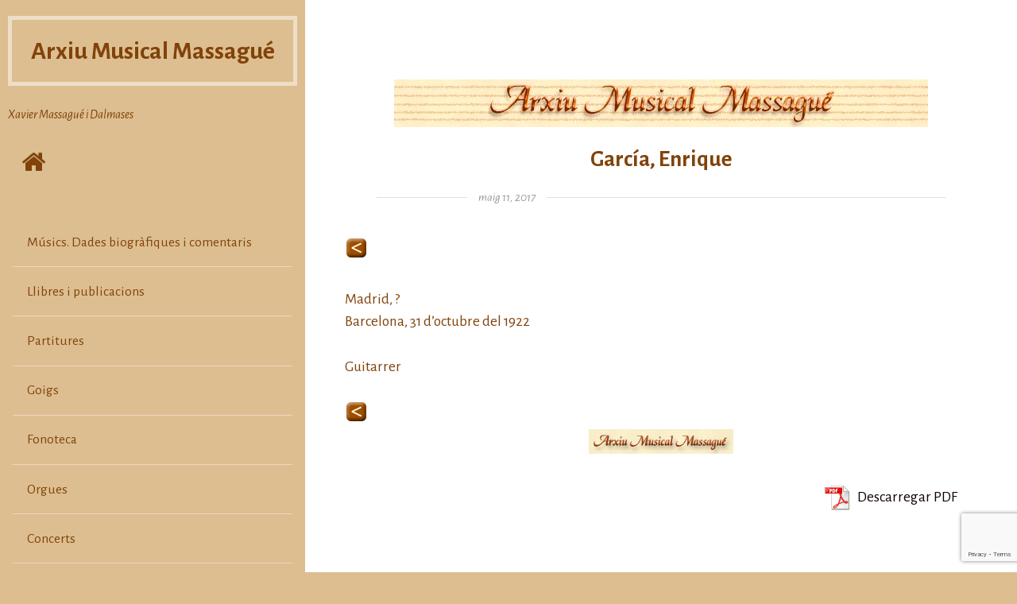

--- FILE ---
content_type: text/html; charset=UTF-8
request_url: http://arxmusical-massague.com/garcia-enrique
body_size: 10213
content:
<!DOCTYPE html>
<html lang="ca" class="no-js">
<head>
	<meta charset="UTF-8">
	<meta http-equiv="x-ua-compatible" content="ie=edge">
	<meta name="viewport" content="width=device-width, initial-scale=1">
	<link rel="profile" href="http://gmpg.org/xfn/11">
	<link rel="pingback" href="http://arxmusical-massague.com/xmlrpc.php">
	<script>(function(html){html.className = html.className.replace(/\bno-js\b/,'js')})(document.documentElement);</script>
<title>García, Enrique &#8211; Arxiu Musical Massagué</title>
<meta name='robots' content='max-image-preview:large' />
<link rel='dns-prefetch' href='//fonts.googleapis.com' />
<link rel="alternate" type="application/rss+xml" title="Arxiu Musical Massagué &raquo; Canal d&#039;informació" href="http://arxmusical-massague.com/feed" />
<link rel="alternate" type="application/rss+xml" title="Arxiu Musical Massagué &raquo; Canal dels comentaris" href="http://arxmusical-massague.com/comments/feed" />
<link rel="alternate" type="application/rss+xml" title="Arxiu Musical Massagué &raquo; García, Enrique Canal dels comentaris" href="http://arxmusical-massague.com/garcia-enrique/feed" />
<link rel="alternate" title="oEmbed (JSON)" type="application/json+oembed" href="http://arxmusical-massague.com/wp-json/oembed/1.0/embed?url=http%3A%2F%2Farxmusical-massague.com%2Fgarcia-enrique" />
<link rel="alternate" title="oEmbed (XML)" type="text/xml+oembed" href="http://arxmusical-massague.com/wp-json/oembed/1.0/embed?url=http%3A%2F%2Farxmusical-massague.com%2Fgarcia-enrique&#038;format=xml" />
<style id='wp-img-auto-sizes-contain-inline-css' type='text/css'>
img:is([sizes=auto i],[sizes^="auto," i]){contain-intrinsic-size:3000px 1500px}
/*# sourceURL=wp-img-auto-sizes-contain-inline-css */
</style>
<style id='wp-emoji-styles-inline-css' type='text/css'>

	img.wp-smiley, img.emoji {
		display: inline !important;
		border: none !important;
		box-shadow: none !important;
		height: 1em !important;
		width: 1em !important;
		margin: 0 0.07em !important;
		vertical-align: -0.1em !important;
		background: none !important;
		padding: 0 !important;
	}
/*# sourceURL=wp-emoji-styles-inline-css */
</style>
<link rel='stylesheet' id='wp-block-library-css' href='http://arxmusical-massague.com/wp-includes/css/dist/block-library/style.min.css?ver=6.9' type='text/css' media='all' />
<style id='global-styles-inline-css' type='text/css'>
:root{--wp--preset--aspect-ratio--square: 1;--wp--preset--aspect-ratio--4-3: 4/3;--wp--preset--aspect-ratio--3-4: 3/4;--wp--preset--aspect-ratio--3-2: 3/2;--wp--preset--aspect-ratio--2-3: 2/3;--wp--preset--aspect-ratio--16-9: 16/9;--wp--preset--aspect-ratio--9-16: 9/16;--wp--preset--color--black: #000000;--wp--preset--color--cyan-bluish-gray: #abb8c3;--wp--preset--color--white: #ffffff;--wp--preset--color--pale-pink: #f78da7;--wp--preset--color--vivid-red: #cf2e2e;--wp--preset--color--luminous-vivid-orange: #ff6900;--wp--preset--color--luminous-vivid-amber: #fcb900;--wp--preset--color--light-green-cyan: #7bdcb5;--wp--preset--color--vivid-green-cyan: #00d084;--wp--preset--color--pale-cyan-blue: #8ed1fc;--wp--preset--color--vivid-cyan-blue: #0693e3;--wp--preset--color--vivid-purple: #9b51e0;--wp--preset--gradient--vivid-cyan-blue-to-vivid-purple: linear-gradient(135deg,rgb(6,147,227) 0%,rgb(155,81,224) 100%);--wp--preset--gradient--light-green-cyan-to-vivid-green-cyan: linear-gradient(135deg,rgb(122,220,180) 0%,rgb(0,208,130) 100%);--wp--preset--gradient--luminous-vivid-amber-to-luminous-vivid-orange: linear-gradient(135deg,rgb(252,185,0) 0%,rgb(255,105,0) 100%);--wp--preset--gradient--luminous-vivid-orange-to-vivid-red: linear-gradient(135deg,rgb(255,105,0) 0%,rgb(207,46,46) 100%);--wp--preset--gradient--very-light-gray-to-cyan-bluish-gray: linear-gradient(135deg,rgb(238,238,238) 0%,rgb(169,184,195) 100%);--wp--preset--gradient--cool-to-warm-spectrum: linear-gradient(135deg,rgb(74,234,220) 0%,rgb(151,120,209) 20%,rgb(207,42,186) 40%,rgb(238,44,130) 60%,rgb(251,105,98) 80%,rgb(254,248,76) 100%);--wp--preset--gradient--blush-light-purple: linear-gradient(135deg,rgb(255,206,236) 0%,rgb(152,150,240) 100%);--wp--preset--gradient--blush-bordeaux: linear-gradient(135deg,rgb(254,205,165) 0%,rgb(254,45,45) 50%,rgb(107,0,62) 100%);--wp--preset--gradient--luminous-dusk: linear-gradient(135deg,rgb(255,203,112) 0%,rgb(199,81,192) 50%,rgb(65,88,208) 100%);--wp--preset--gradient--pale-ocean: linear-gradient(135deg,rgb(255,245,203) 0%,rgb(182,227,212) 50%,rgb(51,167,181) 100%);--wp--preset--gradient--electric-grass: linear-gradient(135deg,rgb(202,248,128) 0%,rgb(113,206,126) 100%);--wp--preset--gradient--midnight: linear-gradient(135deg,rgb(2,3,129) 0%,rgb(40,116,252) 100%);--wp--preset--font-size--small: 13px;--wp--preset--font-size--medium: 20px;--wp--preset--font-size--large: 36px;--wp--preset--font-size--x-large: 42px;--wp--preset--spacing--20: 0.44rem;--wp--preset--spacing--30: 0.67rem;--wp--preset--spacing--40: 1rem;--wp--preset--spacing--50: 1.5rem;--wp--preset--spacing--60: 2.25rem;--wp--preset--spacing--70: 3.38rem;--wp--preset--spacing--80: 5.06rem;--wp--preset--shadow--natural: 6px 6px 9px rgba(0, 0, 0, 0.2);--wp--preset--shadow--deep: 12px 12px 50px rgba(0, 0, 0, 0.4);--wp--preset--shadow--sharp: 6px 6px 0px rgba(0, 0, 0, 0.2);--wp--preset--shadow--outlined: 6px 6px 0px -3px rgb(255, 255, 255), 6px 6px rgb(0, 0, 0);--wp--preset--shadow--crisp: 6px 6px 0px rgb(0, 0, 0);}:where(.is-layout-flex){gap: 0.5em;}:where(.is-layout-grid){gap: 0.5em;}body .is-layout-flex{display: flex;}.is-layout-flex{flex-wrap: wrap;align-items: center;}.is-layout-flex > :is(*, div){margin: 0;}body .is-layout-grid{display: grid;}.is-layout-grid > :is(*, div){margin: 0;}:where(.wp-block-columns.is-layout-flex){gap: 2em;}:where(.wp-block-columns.is-layout-grid){gap: 2em;}:where(.wp-block-post-template.is-layout-flex){gap: 1.25em;}:where(.wp-block-post-template.is-layout-grid){gap: 1.25em;}.has-black-color{color: var(--wp--preset--color--black) !important;}.has-cyan-bluish-gray-color{color: var(--wp--preset--color--cyan-bluish-gray) !important;}.has-white-color{color: var(--wp--preset--color--white) !important;}.has-pale-pink-color{color: var(--wp--preset--color--pale-pink) !important;}.has-vivid-red-color{color: var(--wp--preset--color--vivid-red) !important;}.has-luminous-vivid-orange-color{color: var(--wp--preset--color--luminous-vivid-orange) !important;}.has-luminous-vivid-amber-color{color: var(--wp--preset--color--luminous-vivid-amber) !important;}.has-light-green-cyan-color{color: var(--wp--preset--color--light-green-cyan) !important;}.has-vivid-green-cyan-color{color: var(--wp--preset--color--vivid-green-cyan) !important;}.has-pale-cyan-blue-color{color: var(--wp--preset--color--pale-cyan-blue) !important;}.has-vivid-cyan-blue-color{color: var(--wp--preset--color--vivid-cyan-blue) !important;}.has-vivid-purple-color{color: var(--wp--preset--color--vivid-purple) !important;}.has-black-background-color{background-color: var(--wp--preset--color--black) !important;}.has-cyan-bluish-gray-background-color{background-color: var(--wp--preset--color--cyan-bluish-gray) !important;}.has-white-background-color{background-color: var(--wp--preset--color--white) !important;}.has-pale-pink-background-color{background-color: var(--wp--preset--color--pale-pink) !important;}.has-vivid-red-background-color{background-color: var(--wp--preset--color--vivid-red) !important;}.has-luminous-vivid-orange-background-color{background-color: var(--wp--preset--color--luminous-vivid-orange) !important;}.has-luminous-vivid-amber-background-color{background-color: var(--wp--preset--color--luminous-vivid-amber) !important;}.has-light-green-cyan-background-color{background-color: var(--wp--preset--color--light-green-cyan) !important;}.has-vivid-green-cyan-background-color{background-color: var(--wp--preset--color--vivid-green-cyan) !important;}.has-pale-cyan-blue-background-color{background-color: var(--wp--preset--color--pale-cyan-blue) !important;}.has-vivid-cyan-blue-background-color{background-color: var(--wp--preset--color--vivid-cyan-blue) !important;}.has-vivid-purple-background-color{background-color: var(--wp--preset--color--vivid-purple) !important;}.has-black-border-color{border-color: var(--wp--preset--color--black) !important;}.has-cyan-bluish-gray-border-color{border-color: var(--wp--preset--color--cyan-bluish-gray) !important;}.has-white-border-color{border-color: var(--wp--preset--color--white) !important;}.has-pale-pink-border-color{border-color: var(--wp--preset--color--pale-pink) !important;}.has-vivid-red-border-color{border-color: var(--wp--preset--color--vivid-red) !important;}.has-luminous-vivid-orange-border-color{border-color: var(--wp--preset--color--luminous-vivid-orange) !important;}.has-luminous-vivid-amber-border-color{border-color: var(--wp--preset--color--luminous-vivid-amber) !important;}.has-light-green-cyan-border-color{border-color: var(--wp--preset--color--light-green-cyan) !important;}.has-vivid-green-cyan-border-color{border-color: var(--wp--preset--color--vivid-green-cyan) !important;}.has-pale-cyan-blue-border-color{border-color: var(--wp--preset--color--pale-cyan-blue) !important;}.has-vivid-cyan-blue-border-color{border-color: var(--wp--preset--color--vivid-cyan-blue) !important;}.has-vivid-purple-border-color{border-color: var(--wp--preset--color--vivid-purple) !important;}.has-vivid-cyan-blue-to-vivid-purple-gradient-background{background: var(--wp--preset--gradient--vivid-cyan-blue-to-vivid-purple) !important;}.has-light-green-cyan-to-vivid-green-cyan-gradient-background{background: var(--wp--preset--gradient--light-green-cyan-to-vivid-green-cyan) !important;}.has-luminous-vivid-amber-to-luminous-vivid-orange-gradient-background{background: var(--wp--preset--gradient--luminous-vivid-amber-to-luminous-vivid-orange) !important;}.has-luminous-vivid-orange-to-vivid-red-gradient-background{background: var(--wp--preset--gradient--luminous-vivid-orange-to-vivid-red) !important;}.has-very-light-gray-to-cyan-bluish-gray-gradient-background{background: var(--wp--preset--gradient--very-light-gray-to-cyan-bluish-gray) !important;}.has-cool-to-warm-spectrum-gradient-background{background: var(--wp--preset--gradient--cool-to-warm-spectrum) !important;}.has-blush-light-purple-gradient-background{background: var(--wp--preset--gradient--blush-light-purple) !important;}.has-blush-bordeaux-gradient-background{background: var(--wp--preset--gradient--blush-bordeaux) !important;}.has-luminous-dusk-gradient-background{background: var(--wp--preset--gradient--luminous-dusk) !important;}.has-pale-ocean-gradient-background{background: var(--wp--preset--gradient--pale-ocean) !important;}.has-electric-grass-gradient-background{background: var(--wp--preset--gradient--electric-grass) !important;}.has-midnight-gradient-background{background: var(--wp--preset--gradient--midnight) !important;}.has-small-font-size{font-size: var(--wp--preset--font-size--small) !important;}.has-medium-font-size{font-size: var(--wp--preset--font-size--medium) !important;}.has-large-font-size{font-size: var(--wp--preset--font-size--large) !important;}.has-x-large-font-size{font-size: var(--wp--preset--font-size--x-large) !important;}
/*# sourceURL=global-styles-inline-css */
</style>

<style id='classic-theme-styles-inline-css' type='text/css'>
/*! This file is auto-generated */
.wp-block-button__link{color:#fff;background-color:#32373c;border-radius:9999px;box-shadow:none;text-decoration:none;padding:calc(.667em + 2px) calc(1.333em + 2px);font-size:1.125em}.wp-block-file__button{background:#32373c;color:#fff;text-decoration:none}
/*# sourceURL=/wp-includes/css/classic-themes.min.css */
</style>
<link rel='stylesheet' id='wpc-style-css' href='http://arxmusical-massague.com/wp-content/plugins/chameleon/css/front-styles.css?ver=2026120240' type='text/css' media='all' />
<link rel='stylesheet' id='wpc-nti-style-css' href='http://arxmusical-massague.com/wp-content/plugins/chameleon/css/nti/ticker.css?ver=2026120240' type='text/css' media='all' />
<link rel='stylesheet' id='contact-form-7-css' href='http://arxmusical-massague.com/wp-content/plugins/contact-form-7/includes/css/styles.css?ver=6.1.4' type='text/css' media='all' />
<link rel='stylesheet' id='pdfprnt_frontend-css' href='http://arxmusical-massague.com/wp-content/plugins/pdf-print/css/frontend.css?ver=2.4.5' type='text/css' media='all' />
<link rel='stylesheet' id='ivory-search-styles-css' href='http://arxmusical-massague.com/wp-content/plugins/add-search-to-menu/public/css/ivory-search.min.css?ver=5.5.13' type='text/css' media='all' />
<link rel='stylesheet' id='aseblo-Alegreya-Sans-css' href='https://fonts.googleapis.com/css?family=Alegreya+Sans%3A400%2C400italic%2C700&#038;ver=6.9' type='text/css' media='all' />
<link rel='stylesheet' id='aesblo-fontawesome-css' href='http://arxmusical-massague.com/wp-content/themes/aesblo/assets/font-awesome/css/font-awesome.min.css?ver=6.9' type='text/css' media='all' />
<link rel='stylesheet' id='aesblo-style-css' href='http://arxmusical-massague.com/wp-content/themes/aesblo/style.css?ver=6.9' type='text/css' media='all' />
<style id='aesblo-style-inline-css' type='text/css'>
a:link { color: #110400 } blockquote:before, q:before { color: #ddbe90; } button, input[type="button"], input[type="submit"] { background: rgba(17,4,0,0.8); box-shadow: 0 5px rgba(17,4,0,1); } .widget, .widget a { color: white; } .site-header, .primary-sidebar-content, .secondary-sidebar { background-color: #ddbe90; } .pagination .page-numbers, .page-links>span, .page-links>a { box-shadow: inset 0 0 0 2px #ddbe90; color: #ddbe90; } .pagination .page-numbers:after, .page-links>span:after, .page-links>a:after { box-shadow: inset 0 0 0 4px #ddbe90; } .pagination .next:before, .pagination .prev:before { background: #ddbe90; } .pagination .current, .page-links>span { background: #ddbe90; } .post-navigation .nav-previous a { background: #ddbe90; } .entry-format .fa { box-shadow: 0 0 0 0.3em rgba(255, 255, 255, 0.6), inset 0 0 0 2px #ddbe90; } .entry-format .fa:after { background: #ddbe90; } .entry-content .more-link { color: #ddbe90; } .entry-content .more-link:after { background: #ddbe90; } .author-info:hover { background: #ddbe90; } .post-navigation .nav-next a { background: #110400; } .author-info { background: #110400; } .comments-area .url { color: #110400; } .comments-area .reply { background: #110400; } .site-main .page-header { background: #110400; } .site-search { background: rgba(221,190,144, 0.9); } .entry-footer, .entry-footer a { color: rgba(17,4,0, 0.5); } .post-navigation .nav-previous a { background: rgba(221,190,144, 0.3); } .post-navigation .nav-previous:after { background-image: url(http://arxmusical-massague.com/wp-content/uploads/2017/04/cabeceraOK.jpg); } .post-navigation .nav-next a { background: rgba(17,4,0, 0.3); } .post-navigation .nav-next:after { background-image: url(http://arxmusical-massague.com/wp-content/uploads/2017/04/cabeceraOK.jpg); } @media screen and ( min-width: 992px ) { .primary-sidebar, .secondary-sidebar { background-color: #ddbe90; } } @media screen and ( min-width: 1200px ) { button:hover, input[type="button"]:hover, input[type="submit"]:hover { box-shadow: 0 4px rgba(17,4,0,1); } .widget_tag_cloud a:hover { color: #ddbe90; } .pagination .page-numbers:hover, .page-links>span:hover, .page-links>a:hover { background: #ddbe90; } .pagination .next:hover, .pagination .prev:hover { color: #ddbe90; } .post-navigation .nav-previous .meta-nav:hover { color: #ddbe90; } .entry-format .fa:hover { color: #ddbe90; } .post-navigation .nav-next .meta-nav:hover { color: #110400; } .entry-footer a:hover { color: rgba(17,4,0, 1); } .post-navigation .nav-previous a:hover { background: rgba(221,190,144, 0.8); } .post-navigation .nav-previous:hover:after { transform: scale( 1.1 ); } .post-navigation .nav-next a:hover { background: rgba(17,4,0, 0.8); } .post-navigation .nav-next:hover:after { transform: scale( 1.1 ); } }
/*# sourceURL=aesblo-style-inline-css */
</style>
<link rel='stylesheet' id='newsletter-css' href='http://arxmusical-massague.com/wp-content/plugins/newsletter/style.css?ver=9.1.1' type='text/css' media='all' />
<link rel='stylesheet' id='tablepress-default-css' href='http://arxmusical-massague.com/wp-content/plugins/tablepress/css/build/default.css?ver=3.2.6' type='text/css' media='all' />
<link rel='stylesheet' id='dashicons-css' href='http://arxmusical-massague.com/wp-includes/css/dashicons.min.css?ver=6.9' type='text/css' media='all' />
<link rel='stylesheet' id='a-z-listing-css' href='http://arxmusical-massague.com/wp-content/plugins/a-z-listing/css/a-z-listing-default.css?ver=4.3.1' type='text/css' media='all' />
<script type="text/javascript" src="http://arxmusical-massague.com/wp-includes/js/jquery/jquery.min.js?ver=3.7.1" id="jquery-core-js"></script>
<script type="text/javascript" src="http://arxmusical-massague.com/wp-includes/js/jquery/jquery-migrate.min.js?ver=3.4.1" id="jquery-migrate-js"></script>
<link rel="https://api.w.org/" href="http://arxmusical-massague.com/wp-json/" /><link rel="alternate" title="JSON" type="application/json" href="http://arxmusical-massague.com/wp-json/wp/v2/posts/2645" /><link rel="EditURI" type="application/rsd+xml" title="RSD" href="http://arxmusical-massague.com/xmlrpc.php?rsd" />
<meta name="generator" content="WordPress 6.9" />
<link rel="canonical" href="http://arxmusical-massague.com/garcia-enrique" />
<link rel='shortlink' href='http://arxmusical-massague.com/?p=2645' />
		<script type="text/javascript">
			var StrCPVisits_page_data = {
				'abort' : 'false',
				'title' : 'García, Enrique',
			};
		</script>
		<style type="text/css" id="custom-background-css">
body.custom-background { background-color: #ddbe90; background-image: url("http://arxmusical-massague.com/wp-content/uploads/2017/04/fondok-1-e1578906963642.jpg"); background-position: right center; background-size: auto; background-repeat: repeat; background-attachment: scroll; }
</style>
	<meta name="twitter:widgets:link-color" content="#000000"><meta name="twitter:widgets:border-color" content="#000000"><meta name="twitter:partner" content="tfwp">
<meta name="twitter:card" content="summary"><meta name="twitter:title" content="García, Enrique"><meta name="twitter:site" content="@Virgilidelavall"><meta name="twitter:description" content="Madrid, ? Barcelona, 31 d&#039;octubre del 1922 Guitarrer">
			<style type="text/css">
					</style>
		<link rel='stylesheet' id='remove-style-meta-css' href='http://arxmusical-massague.com/wp-content/plugins/wp-author-date-and-meta-remover/css/entrymetastyle.css?ver=1.0' type='text/css' media='all' />
</head>

<body class="wp-singular post-template-default single single-post postid-2645 single-format-standard custom-background wp-theme-aesblo aesblo">
	<div id="page" class="hfeed site">
		<a class="skip-link screen-reader-text" href="#content">Skip to content</a>
    
		<div id="primary-sidebar" class="primary-sidebar primary-sidebar-expand">
	<header id="masthead" class="site-header" role="banner">
		<div class="site-branding"><h2 class="site-title"><a href="http://arxmusical-massague.com/" rel="home">Arxiu Musical Massagué</a></h2><h3 class="site-description">Xavier Massagué i Dalmases</h3></div>		<nav class="site-quicklinks">
			<ul class="clearfix">
									<li class="sq-home">
            <a href="http://arxmusical-massague.com/" rel="home">
            	<span class="screen-reader-text">Home </span>
              <span class="fa fa-home fa-2x"></span>
            </a>
           </li>
								
									<li class="sq-primary-sidebar">
          	<button type="button" class="button-toggle">
            	<span class="screen-reader-text">Expand the primary sidebar </span>
              <span class="fa fa-bars fa-2x q-bars"></span>
            </button>
          </li>
								
								
									<li class="sq-search">
          	<button type="button" class="button-toggle">
            	<span class="screen-reader-text">Poppup the search form </span>
              <span class="fa fa-search fa-2x q-search"></span>
            </button>
          </li>
							</ul>
		</nav>
		
	</header><!-- #masthead -->
	
	
	<div id="primary-sidebar-content" class="primary-sidebar-content">
		
		<div class="sidebar-buttons clearfix">
						<button type="button" class="close-primary-sidebar button-toggle">
      	<span class="screen-reader-text">Close the primary sidebar </span>
        <span class="fa fa-close fa-2x"></span>
      </button>
		</div>
	
					<nav id="navigation" class="site-navigation" role="navigation" aria-label="Primary Menu">
				<ul id="menu-menu" class="primary-menu"><li id="menu-item-85" class="menu-item menu-item-type-post_type menu-item-object-page menu-item-85"><a href="http://arxmusical-massague.com/musics-dades-biografiques-2-2-2">Músics. Dades biogràfiques i comentaris</a></li>
<li id="menu-item-7523" class="menu-item menu-item-type-custom menu-item-object-custom menu-item-7523"><a href="http://arxmusical-massague.com/massague/?page_id=55">Llibres i publicacions</a></li>
<li id="menu-item-84" class="menu-item menu-item-type-post_type menu-item-object-page menu-item-84"><a href="http://arxmusical-massague.com/partitures">Partitures</a></li>
<li id="menu-item-7550" class="menu-item menu-item-type-post_type menu-item-object-page menu-item-7550"><a href="http://arxmusical-massague.com/goigs">Goigs</a></li>
<li id="menu-item-91" class="menu-item menu-item-type-post_type menu-item-object-page menu-item-91"><a href="http://arxmusical-massague.com/fonoteca">Fonoteca</a></li>
<li id="menu-item-78" class="menu-item menu-item-type-post_type menu-item-object-page menu-item-78"><a href="http://arxmusical-massague.com/els-orgues">Orgues</a></li>
<li id="menu-item-89" class="menu-item menu-item-type-post_type menu-item-object-page menu-item-89"><a href="http://arxmusical-massague.com/concerts">Concerts</a></li>
<li id="menu-item-604" class="menu-item menu-item-type-post_type menu-item-object-page menu-item-604"><a href="http://arxmusical-massague.com/articles-diversos">Articles diversos</a></li>
<li id="menu-item-188" class="menu-item menu-item-type-post_type menu-item-object-page menu-item-188"><a href="http://arxmusical-massague.com/contacte">Contacte</a></li>
</ul>			</nav><!-- #navigation -->
				
			</div>
</div><!-- #primary-sidebar --><div id="content" class="site-content clearfix">
	<main id="main" class="site-main" role="main">
		 <article id="post-2645" class="clearfix post-2645 post type-post status-publish format-standard has-post-thumbnail hentry category-musics">
 	<header class="entry-header">
			<figure class="post-thumbnail">
		<img width="672" height="78" src="http://arxmusical-massague.com/wp-content/uploads/2017/04/cabeceraOK.jpg" class="attachment-post-thumbnail size-post-thumbnail wp-post-image" alt="" decoding="async" fetchpriority="high" srcset="http://arxmusical-massague.com/wp-content/uploads/2017/04/cabeceraOK.jpg 672w, http://arxmusical-massague.com/wp-content/uploads/2017/04/cabeceraOK-300x35.jpg 300w" sizes="(max-width: 672px) 100vw, 672px" />	</figure>
<h1 class="entry-title">García, Enrique</h1><time class="entry-date text-divider" datetime="2017-05-11T14:48:42+00:00"><span class="screen-reader-text">Posted on </span><a class="entry-date-link" href="http://arxmusical-massague.com/garcia-enrique">maig 11, 2017</a></time>	</header><!-- .entry-header -->
	
	<div class="entry-content clearfix">
		<p><a href="http://arxmusical-massague.com/musics-dades-biografiques"><img decoding="async" class="alignnone size-full wp-image-364" src="http://arxmusical-massague.com/wp-content/uploads/2017/04/anterior.gif" alt="" width="28" height="27" /></a></p>
<p>Madrid, ?<br />
Barcelona, 31 d&#8217;octubre del 1922</p>
<p>Guitarrer</p>
<p><a href="http://arxmusical-massague.com/musics-dades-biografiques"><img decoding="async" class="alignnone size-full wp-image-364" src="http://arxmusical-massague.com/wp-content/uploads/2017/04/anterior.gif" alt="" width="28" height="27" /></a><br />
<img decoding="async" class="size-full wp-image-159 aligncenter" src="http://arxmusical-massague.com/wp-content/uploads/2017/04/massague.jpg" alt="" width="182" height="31" /></p>
<div class="pdfprnt-buttons pdfprnt-buttons-post pdfprnt-bottom-right"><a href="http://arxmusical-massague.com/garcia-enrique?print=pdf" class="pdfprnt-button pdfprnt-button-pdf" target="_blank"><img decoding="async" src="http://arxmusical-massague.com/wp-content/plugins/pdf-print/images/pdf.png" alt="image_pdf" title="Download PDF" /><span class="pdfprnt-button-title pdfprnt-button-pdf-title">Descarregar PDF</span></a><a href="http://arxmusical-massague.com/garcia-enrique?print=print" class="pdfprnt-button pdfprnt-button-print" target="_blank"></a></div>	</div><!-- .entry-content -->
	
		
	<footer class="entry-footer">
			<ol>
				
						<li class="cat-links">
					<span class="fa fa-folder-open"></span>
          <span class="screen-reader-text">Categories </span>
					<a href="http://arxmusical-massague.com/category/musics" rel="category tag">Musics</a>				</li>
				
		        
		            
		
    		
					
	</ol>
	</footer><!-- .entry-footer -->
</article><!-- #post-## -->
	<nav class="navigation post-navigation" aria-label="Entrades">
		<h2 class="screen-reader-text">Navegació d&#039;entrades</h2>
		<div class="nav-links"><div class="nav-previous"><a href="http://arxmusical-massague.com/ferres-i-musolas-ramom" rel="prev"><span class="meta-nav" aria-hidden="true">PREVIOUS</span> <span class="screen-reader-text">Previous post:</span> <span class="post-title">Ferrés i Musolas, Ramom</span></a></div><div class="nav-next"><a href="http://arxmusical-massague.com/ferres-josep" rel="next"><span class="meta-nav" aria-hidden="true">NEXT</span> <span class="screen-reader-text">Next post:</span> <span class="post-title">Ferrés, Josep</span></a></div></div>
	</nav>	</main><!-- #main -->
</div><!-- #content -->
	
<div id="secondary-sidebar" class="secondary-sidebar">
	<div class="sidebar-buttons clearfix">
					<button type="button" class="active-primary-sidebar button-toggle">
      	<span class="screen-reader-text">Toggle to the primary sidebar </span>
        <span class="fa fa-bars fa-2x"></span>
      </button>
				<button type="button" class="close-secondary-sidebar button-toggle">
    	<span class="screen-reader-text">Close the secondary sidebar </span>
      <span class="fa fa-close fa-2x"></span>
    </button>
	</div>	
	
	</div><!-- #secondary-sidebar -->	
	
	<footer id="colophon" class="colophon clearfix" role="contentinfo">	
				
    <div class="site-footer clearfix has-copyright">
			<div class="copyright">Xavier Massagué i Dalmases</div>			
      <div class="theme-by">
          Tema WPaesthetic. Edició <a href="http://www.sosinformatics.com">SosInformatics</a>
      </div>
		</div>
	</footer><!-- #colophon -->

</div><!-- #page -->

<div id="popup-search" class="site-search">
	<button type="button" class="button-toggle close-search-form">
  	<span class="screen-reader-text">Close the search form </span>
    <span class="fa fa-close"></span>
  </button>
	<form role="search" method="get" class="search-form" action="http://arxmusical-massague.com/">
				<label>
					<span class="screen-reader-text">Cerca:</span>
					<input type="search" class="search-field" placeholder="Cerca &hellip;" value="" name="s" />
				</label>
				<input type="submit" class="search-submit" value="Cerca" />
			</form></div>

<script type="speculationrules">
{"prefetch":[{"source":"document","where":{"and":[{"href_matches":"/*"},{"not":{"href_matches":["/wp-*.php","/wp-admin/*","/wp-content/uploads/*","/wp-content/*","/wp-content/plugins/*","/wp-content/themes/aesblo/*","/*\\?(.+)"]}},{"not":{"selector_matches":"a[rel~=\"nofollow\"]"}},{"not":{"selector_matches":".no-prefetch, .no-prefetch a"}}]},"eagerness":"conservative"}]}
</script>
<script type="text/javascript" id="wpc-nti-scripts-js-extra">
/* <![CDATA[ */
var wpc_obj = {"nti":{"controls":false,"titleText":"Latest News","speed":0.1}};
//# sourceURL=wpc-nti-scripts-js-extra
/* ]]> */
</script>
<script type="text/javascript" src="http://arxmusical-massague.com/wp-content/plugins/chameleon/js/nti/ticker.js?ver=2026120240" id="wpc-nti-scripts-js"></script>
<script type="text/javascript" src="http://arxmusical-massague.com/wp-content/plugins/chameleon/js/scripts.js?ver=2026120240" id="wpc-scripts-js"></script>
<script type="text/javascript" src="http://arxmusical-massague.com/wp-includes/js/dist/hooks.min.js?ver=dd5603f07f9220ed27f1" id="wp-hooks-js"></script>
<script type="text/javascript" src="http://arxmusical-massague.com/wp-includes/js/dist/i18n.min.js?ver=c26c3dc7bed366793375" id="wp-i18n-js"></script>
<script type="text/javascript" id="wp-i18n-js-after">
/* <![CDATA[ */
wp.i18n.setLocaleData( { 'text direction\u0004ltr': [ 'ltr' ] } );
//# sourceURL=wp-i18n-js-after
/* ]]> */
</script>
<script type="text/javascript" src="http://arxmusical-massague.com/wp-content/plugins/contact-form-7/includes/swv/js/index.js?ver=6.1.4" id="swv-js"></script>
<script type="text/javascript" id="contact-form-7-js-before">
/* <![CDATA[ */
var wpcf7 = {
    "api": {
        "root": "http:\/\/arxmusical-massague.com\/wp-json\/",
        "namespace": "contact-form-7\/v1"
    },
    "cached": 1
};
//# sourceURL=contact-form-7-js-before
/* ]]> */
</script>
<script type="text/javascript" src="http://arxmusical-massague.com/wp-content/plugins/contact-form-7/includes/js/index.js?ver=6.1.4" id="contact-form-7-js"></script>
<script type="text/javascript" id="StrCPVisits_js_frontend-js-extra">
/* <![CDATA[ */
var STR_CPVISITS = {"security":"dbfef5707b","ajax_url":"http://arxmusical-massague.com/wp-admin/admin-ajax.php","text_page_name":"PAGE NAME","text_cannot_access_page_name":"Cannot access page name - try to flush server cache...","text_message":"MESSAGE","text_total_page_visits":"TOTAL PAGE VISITS","text_total_website_visits":"TOTAL WEBSITE VISITS"};
//# sourceURL=StrCPVisits_js_frontend-js-extra
/* ]]> */
</script>
<script type="text/javascript" src="http://arxmusical-massague.com/wp-content/plugins/page-visits-counter-lite/assets/frontend/page-visits-counter-lite-ajax.js?ver=1744631870" id="StrCPVisits_js_frontend-js"></script>
<script type="text/javascript" id="aesblo-functions-js-extra">
/* <![CDATA[ */
var aesblo = {"videoResponsive":"16:9","expandMenu":"expand child menu","collapseMenu":"collapse child menu"};
//# sourceURL=aesblo-functions-js-extra
/* ]]> */
</script>
<script type="text/javascript" src="http://arxmusical-massague.com/wp-content/themes/aesblo/assets/js/functions.js?ver=6.9" id="aesblo-functions-js"></script>
<script type="text/javascript" id="newsletter-js-extra">
/* <![CDATA[ */
var newsletter_data = {"action_url":"http://arxmusical-massague.com/wp-admin/admin-ajax.php"};
//# sourceURL=newsletter-js-extra
/* ]]> */
</script>
<script type="text/javascript" src="http://arxmusical-massague.com/wp-content/plugins/newsletter/main.js?ver=9.1.1" id="newsletter-js"></script>
<script type="text/javascript" src="https://www.google.com/recaptcha/api.js?render=6LcZpKggAAAAAGLuVyHpq6cKsAlfT24Fy_DQXRgb&amp;ver=3.0" id="google-recaptcha-js"></script>
<script type="text/javascript" src="http://arxmusical-massague.com/wp-includes/js/dist/vendor/wp-polyfill.min.js?ver=3.15.0" id="wp-polyfill-js"></script>
<script type="text/javascript" id="wpcf7-recaptcha-js-before">
/* <![CDATA[ */
var wpcf7_recaptcha = {
    "sitekey": "6LcZpKggAAAAAGLuVyHpq6cKsAlfT24Fy_DQXRgb",
    "actions": {
        "homepage": "homepage",
        "contactform": "contactform"
    }
};
//# sourceURL=wpcf7-recaptcha-js-before
/* ]]> */
</script>
<script type="text/javascript" src="http://arxmusical-massague.com/wp-content/plugins/contact-form-7/modules/recaptcha/index.js?ver=6.1.4" id="wpcf7-recaptcha-js"></script>
<script type="text/javascript" id="ivory-search-scripts-js-extra">
/* <![CDATA[ */
var IvorySearchVars = {"is_analytics_enabled":"1"};
//# sourceURL=ivory-search-scripts-js-extra
/* ]]> */
</script>
<script type="text/javascript" src="http://arxmusical-massague.com/wp-content/plugins/add-search-to-menu/public/js/ivory-search.min.js?ver=5.5.13" id="ivory-search-scripts-js"></script>
<script id="wp-emoji-settings" type="application/json">
{"baseUrl":"https://s.w.org/images/core/emoji/17.0.2/72x72/","ext":".png","svgUrl":"https://s.w.org/images/core/emoji/17.0.2/svg/","svgExt":".svg","source":{"concatemoji":"http://arxmusical-massague.com/wp-includes/js/wp-emoji-release.min.js?ver=6.9"}}
</script>
<script type="module">
/* <![CDATA[ */
/*! This file is auto-generated */
const a=JSON.parse(document.getElementById("wp-emoji-settings").textContent),o=(window._wpemojiSettings=a,"wpEmojiSettingsSupports"),s=["flag","emoji"];function i(e){try{var t={supportTests:e,timestamp:(new Date).valueOf()};sessionStorage.setItem(o,JSON.stringify(t))}catch(e){}}function c(e,t,n){e.clearRect(0,0,e.canvas.width,e.canvas.height),e.fillText(t,0,0);t=new Uint32Array(e.getImageData(0,0,e.canvas.width,e.canvas.height).data);e.clearRect(0,0,e.canvas.width,e.canvas.height),e.fillText(n,0,0);const a=new Uint32Array(e.getImageData(0,0,e.canvas.width,e.canvas.height).data);return t.every((e,t)=>e===a[t])}function p(e,t){e.clearRect(0,0,e.canvas.width,e.canvas.height),e.fillText(t,0,0);var n=e.getImageData(16,16,1,1);for(let e=0;e<n.data.length;e++)if(0!==n.data[e])return!1;return!0}function u(e,t,n,a){switch(t){case"flag":return n(e,"\ud83c\udff3\ufe0f\u200d\u26a7\ufe0f","\ud83c\udff3\ufe0f\u200b\u26a7\ufe0f")?!1:!n(e,"\ud83c\udde8\ud83c\uddf6","\ud83c\udde8\u200b\ud83c\uddf6")&&!n(e,"\ud83c\udff4\udb40\udc67\udb40\udc62\udb40\udc65\udb40\udc6e\udb40\udc67\udb40\udc7f","\ud83c\udff4\u200b\udb40\udc67\u200b\udb40\udc62\u200b\udb40\udc65\u200b\udb40\udc6e\u200b\udb40\udc67\u200b\udb40\udc7f");case"emoji":return!a(e,"\ud83e\u1fac8")}return!1}function f(e,t,n,a){let r;const o=(r="undefined"!=typeof WorkerGlobalScope&&self instanceof WorkerGlobalScope?new OffscreenCanvas(300,150):document.createElement("canvas")).getContext("2d",{willReadFrequently:!0}),s=(o.textBaseline="top",o.font="600 32px Arial",{});return e.forEach(e=>{s[e]=t(o,e,n,a)}),s}function r(e){var t=document.createElement("script");t.src=e,t.defer=!0,document.head.appendChild(t)}a.supports={everything:!0,everythingExceptFlag:!0},new Promise(t=>{let n=function(){try{var e=JSON.parse(sessionStorage.getItem(o));if("object"==typeof e&&"number"==typeof e.timestamp&&(new Date).valueOf()<e.timestamp+604800&&"object"==typeof e.supportTests)return e.supportTests}catch(e){}return null}();if(!n){if("undefined"!=typeof Worker&&"undefined"!=typeof OffscreenCanvas&&"undefined"!=typeof URL&&URL.createObjectURL&&"undefined"!=typeof Blob)try{var e="postMessage("+f.toString()+"("+[JSON.stringify(s),u.toString(),c.toString(),p.toString()].join(",")+"));",a=new Blob([e],{type:"text/javascript"});const r=new Worker(URL.createObjectURL(a),{name:"wpTestEmojiSupports"});return void(r.onmessage=e=>{i(n=e.data),r.terminate(),t(n)})}catch(e){}i(n=f(s,u,c,p))}t(n)}).then(e=>{for(const n in e)a.supports[n]=e[n],a.supports.everything=a.supports.everything&&a.supports[n],"flag"!==n&&(a.supports.everythingExceptFlag=a.supports.everythingExceptFlag&&a.supports[n]);var t;a.supports.everythingExceptFlag=a.supports.everythingExceptFlag&&!a.supports.flag,a.supports.everything||((t=a.source||{}).concatemoji?r(t.concatemoji):t.wpemoji&&t.twemoji&&(r(t.twemoji),r(t.wpemoji)))});
//# sourceURL=http://arxmusical-massague.com/wp-includes/js/wp-emoji-loader.min.js
/* ]]> */
</script>
<style type="text/css" media="all"></style><link rel="stylesheet" href="http://arxmusical-massague.com/wp-content/plugins/chameleon/assets/ap/abdus-sattar-edhi/css/abdus-sattar-edhi.css?t=1769906418" media="all" /><link rel="stylesheet" href="http://arxmusical-massague.com/wp-content/plugins/chameleon/assets/apt/lolita/css/lolita.css?t=1769906418" media="all" />
</body>
</html>
<!-- *´¨)
     ¸.•´¸.•*´¨) ¸.•*¨)
     (¸.•´ (¸.•` ¤ Comet Cache is Fully Functional ¤ ´¨) -->

<!-- Cache File Version Salt:       n/a -->

<!-- Cache File URL:                http://arxmusical-massague.com/garcia-enrique -->
<!-- Cache File Path:               /cache/comet-cache/cache/http/arxmusical-massague-com/garcia-enrique.html -->

<!-- Cache File Generated Via:      HTTP request -->
<!-- Cache File Generated On:       Feb 1st, 2026 @ 12:40 am UTC -->
<!-- Cache File Generated In:       0.65938 seconds -->

<!-- Cache File Expires On:         Feb 8th, 2026 @ 12:40 am UTC -->
<!-- Cache File Auto-Rebuild On:    Feb 8th, 2026 @ 12:40 am UTC -->

--- FILE ---
content_type: text/html; charset=utf-8
request_url: https://www.google.com/recaptcha/api2/anchor?ar=1&k=6LcZpKggAAAAAGLuVyHpq6cKsAlfT24Fy_DQXRgb&co=aHR0cDovL2FyeG11c2ljYWwtbWFzc2FndWUuY29tOjgw&hl=en&v=N67nZn4AqZkNcbeMu4prBgzg&size=invisible&anchor-ms=20000&execute-ms=30000&cb=c81cy49xdjt5
body_size: 49874
content:
<!DOCTYPE HTML><html dir="ltr" lang="en"><head><meta http-equiv="Content-Type" content="text/html; charset=UTF-8">
<meta http-equiv="X-UA-Compatible" content="IE=edge">
<title>reCAPTCHA</title>
<style type="text/css">
/* cyrillic-ext */
@font-face {
  font-family: 'Roboto';
  font-style: normal;
  font-weight: 400;
  font-stretch: 100%;
  src: url(//fonts.gstatic.com/s/roboto/v48/KFO7CnqEu92Fr1ME7kSn66aGLdTylUAMa3GUBHMdazTgWw.woff2) format('woff2');
  unicode-range: U+0460-052F, U+1C80-1C8A, U+20B4, U+2DE0-2DFF, U+A640-A69F, U+FE2E-FE2F;
}
/* cyrillic */
@font-face {
  font-family: 'Roboto';
  font-style: normal;
  font-weight: 400;
  font-stretch: 100%;
  src: url(//fonts.gstatic.com/s/roboto/v48/KFO7CnqEu92Fr1ME7kSn66aGLdTylUAMa3iUBHMdazTgWw.woff2) format('woff2');
  unicode-range: U+0301, U+0400-045F, U+0490-0491, U+04B0-04B1, U+2116;
}
/* greek-ext */
@font-face {
  font-family: 'Roboto';
  font-style: normal;
  font-weight: 400;
  font-stretch: 100%;
  src: url(//fonts.gstatic.com/s/roboto/v48/KFO7CnqEu92Fr1ME7kSn66aGLdTylUAMa3CUBHMdazTgWw.woff2) format('woff2');
  unicode-range: U+1F00-1FFF;
}
/* greek */
@font-face {
  font-family: 'Roboto';
  font-style: normal;
  font-weight: 400;
  font-stretch: 100%;
  src: url(//fonts.gstatic.com/s/roboto/v48/KFO7CnqEu92Fr1ME7kSn66aGLdTylUAMa3-UBHMdazTgWw.woff2) format('woff2');
  unicode-range: U+0370-0377, U+037A-037F, U+0384-038A, U+038C, U+038E-03A1, U+03A3-03FF;
}
/* math */
@font-face {
  font-family: 'Roboto';
  font-style: normal;
  font-weight: 400;
  font-stretch: 100%;
  src: url(//fonts.gstatic.com/s/roboto/v48/KFO7CnqEu92Fr1ME7kSn66aGLdTylUAMawCUBHMdazTgWw.woff2) format('woff2');
  unicode-range: U+0302-0303, U+0305, U+0307-0308, U+0310, U+0312, U+0315, U+031A, U+0326-0327, U+032C, U+032F-0330, U+0332-0333, U+0338, U+033A, U+0346, U+034D, U+0391-03A1, U+03A3-03A9, U+03B1-03C9, U+03D1, U+03D5-03D6, U+03F0-03F1, U+03F4-03F5, U+2016-2017, U+2034-2038, U+203C, U+2040, U+2043, U+2047, U+2050, U+2057, U+205F, U+2070-2071, U+2074-208E, U+2090-209C, U+20D0-20DC, U+20E1, U+20E5-20EF, U+2100-2112, U+2114-2115, U+2117-2121, U+2123-214F, U+2190, U+2192, U+2194-21AE, U+21B0-21E5, U+21F1-21F2, U+21F4-2211, U+2213-2214, U+2216-22FF, U+2308-230B, U+2310, U+2319, U+231C-2321, U+2336-237A, U+237C, U+2395, U+239B-23B7, U+23D0, U+23DC-23E1, U+2474-2475, U+25AF, U+25B3, U+25B7, U+25BD, U+25C1, U+25CA, U+25CC, U+25FB, U+266D-266F, U+27C0-27FF, U+2900-2AFF, U+2B0E-2B11, U+2B30-2B4C, U+2BFE, U+3030, U+FF5B, U+FF5D, U+1D400-1D7FF, U+1EE00-1EEFF;
}
/* symbols */
@font-face {
  font-family: 'Roboto';
  font-style: normal;
  font-weight: 400;
  font-stretch: 100%;
  src: url(//fonts.gstatic.com/s/roboto/v48/KFO7CnqEu92Fr1ME7kSn66aGLdTylUAMaxKUBHMdazTgWw.woff2) format('woff2');
  unicode-range: U+0001-000C, U+000E-001F, U+007F-009F, U+20DD-20E0, U+20E2-20E4, U+2150-218F, U+2190, U+2192, U+2194-2199, U+21AF, U+21E6-21F0, U+21F3, U+2218-2219, U+2299, U+22C4-22C6, U+2300-243F, U+2440-244A, U+2460-24FF, U+25A0-27BF, U+2800-28FF, U+2921-2922, U+2981, U+29BF, U+29EB, U+2B00-2BFF, U+4DC0-4DFF, U+FFF9-FFFB, U+10140-1018E, U+10190-1019C, U+101A0, U+101D0-101FD, U+102E0-102FB, U+10E60-10E7E, U+1D2C0-1D2D3, U+1D2E0-1D37F, U+1F000-1F0FF, U+1F100-1F1AD, U+1F1E6-1F1FF, U+1F30D-1F30F, U+1F315, U+1F31C, U+1F31E, U+1F320-1F32C, U+1F336, U+1F378, U+1F37D, U+1F382, U+1F393-1F39F, U+1F3A7-1F3A8, U+1F3AC-1F3AF, U+1F3C2, U+1F3C4-1F3C6, U+1F3CA-1F3CE, U+1F3D4-1F3E0, U+1F3ED, U+1F3F1-1F3F3, U+1F3F5-1F3F7, U+1F408, U+1F415, U+1F41F, U+1F426, U+1F43F, U+1F441-1F442, U+1F444, U+1F446-1F449, U+1F44C-1F44E, U+1F453, U+1F46A, U+1F47D, U+1F4A3, U+1F4B0, U+1F4B3, U+1F4B9, U+1F4BB, U+1F4BF, U+1F4C8-1F4CB, U+1F4D6, U+1F4DA, U+1F4DF, U+1F4E3-1F4E6, U+1F4EA-1F4ED, U+1F4F7, U+1F4F9-1F4FB, U+1F4FD-1F4FE, U+1F503, U+1F507-1F50B, U+1F50D, U+1F512-1F513, U+1F53E-1F54A, U+1F54F-1F5FA, U+1F610, U+1F650-1F67F, U+1F687, U+1F68D, U+1F691, U+1F694, U+1F698, U+1F6AD, U+1F6B2, U+1F6B9-1F6BA, U+1F6BC, U+1F6C6-1F6CF, U+1F6D3-1F6D7, U+1F6E0-1F6EA, U+1F6F0-1F6F3, U+1F6F7-1F6FC, U+1F700-1F7FF, U+1F800-1F80B, U+1F810-1F847, U+1F850-1F859, U+1F860-1F887, U+1F890-1F8AD, U+1F8B0-1F8BB, U+1F8C0-1F8C1, U+1F900-1F90B, U+1F93B, U+1F946, U+1F984, U+1F996, U+1F9E9, U+1FA00-1FA6F, U+1FA70-1FA7C, U+1FA80-1FA89, U+1FA8F-1FAC6, U+1FACE-1FADC, U+1FADF-1FAE9, U+1FAF0-1FAF8, U+1FB00-1FBFF;
}
/* vietnamese */
@font-face {
  font-family: 'Roboto';
  font-style: normal;
  font-weight: 400;
  font-stretch: 100%;
  src: url(//fonts.gstatic.com/s/roboto/v48/KFO7CnqEu92Fr1ME7kSn66aGLdTylUAMa3OUBHMdazTgWw.woff2) format('woff2');
  unicode-range: U+0102-0103, U+0110-0111, U+0128-0129, U+0168-0169, U+01A0-01A1, U+01AF-01B0, U+0300-0301, U+0303-0304, U+0308-0309, U+0323, U+0329, U+1EA0-1EF9, U+20AB;
}
/* latin-ext */
@font-face {
  font-family: 'Roboto';
  font-style: normal;
  font-weight: 400;
  font-stretch: 100%;
  src: url(//fonts.gstatic.com/s/roboto/v48/KFO7CnqEu92Fr1ME7kSn66aGLdTylUAMa3KUBHMdazTgWw.woff2) format('woff2');
  unicode-range: U+0100-02BA, U+02BD-02C5, U+02C7-02CC, U+02CE-02D7, U+02DD-02FF, U+0304, U+0308, U+0329, U+1D00-1DBF, U+1E00-1E9F, U+1EF2-1EFF, U+2020, U+20A0-20AB, U+20AD-20C0, U+2113, U+2C60-2C7F, U+A720-A7FF;
}
/* latin */
@font-face {
  font-family: 'Roboto';
  font-style: normal;
  font-weight: 400;
  font-stretch: 100%;
  src: url(//fonts.gstatic.com/s/roboto/v48/KFO7CnqEu92Fr1ME7kSn66aGLdTylUAMa3yUBHMdazQ.woff2) format('woff2');
  unicode-range: U+0000-00FF, U+0131, U+0152-0153, U+02BB-02BC, U+02C6, U+02DA, U+02DC, U+0304, U+0308, U+0329, U+2000-206F, U+20AC, U+2122, U+2191, U+2193, U+2212, U+2215, U+FEFF, U+FFFD;
}
/* cyrillic-ext */
@font-face {
  font-family: 'Roboto';
  font-style: normal;
  font-weight: 500;
  font-stretch: 100%;
  src: url(//fonts.gstatic.com/s/roboto/v48/KFO7CnqEu92Fr1ME7kSn66aGLdTylUAMa3GUBHMdazTgWw.woff2) format('woff2');
  unicode-range: U+0460-052F, U+1C80-1C8A, U+20B4, U+2DE0-2DFF, U+A640-A69F, U+FE2E-FE2F;
}
/* cyrillic */
@font-face {
  font-family: 'Roboto';
  font-style: normal;
  font-weight: 500;
  font-stretch: 100%;
  src: url(//fonts.gstatic.com/s/roboto/v48/KFO7CnqEu92Fr1ME7kSn66aGLdTylUAMa3iUBHMdazTgWw.woff2) format('woff2');
  unicode-range: U+0301, U+0400-045F, U+0490-0491, U+04B0-04B1, U+2116;
}
/* greek-ext */
@font-face {
  font-family: 'Roboto';
  font-style: normal;
  font-weight: 500;
  font-stretch: 100%;
  src: url(//fonts.gstatic.com/s/roboto/v48/KFO7CnqEu92Fr1ME7kSn66aGLdTylUAMa3CUBHMdazTgWw.woff2) format('woff2');
  unicode-range: U+1F00-1FFF;
}
/* greek */
@font-face {
  font-family: 'Roboto';
  font-style: normal;
  font-weight: 500;
  font-stretch: 100%;
  src: url(//fonts.gstatic.com/s/roboto/v48/KFO7CnqEu92Fr1ME7kSn66aGLdTylUAMa3-UBHMdazTgWw.woff2) format('woff2');
  unicode-range: U+0370-0377, U+037A-037F, U+0384-038A, U+038C, U+038E-03A1, U+03A3-03FF;
}
/* math */
@font-face {
  font-family: 'Roboto';
  font-style: normal;
  font-weight: 500;
  font-stretch: 100%;
  src: url(//fonts.gstatic.com/s/roboto/v48/KFO7CnqEu92Fr1ME7kSn66aGLdTylUAMawCUBHMdazTgWw.woff2) format('woff2');
  unicode-range: U+0302-0303, U+0305, U+0307-0308, U+0310, U+0312, U+0315, U+031A, U+0326-0327, U+032C, U+032F-0330, U+0332-0333, U+0338, U+033A, U+0346, U+034D, U+0391-03A1, U+03A3-03A9, U+03B1-03C9, U+03D1, U+03D5-03D6, U+03F0-03F1, U+03F4-03F5, U+2016-2017, U+2034-2038, U+203C, U+2040, U+2043, U+2047, U+2050, U+2057, U+205F, U+2070-2071, U+2074-208E, U+2090-209C, U+20D0-20DC, U+20E1, U+20E5-20EF, U+2100-2112, U+2114-2115, U+2117-2121, U+2123-214F, U+2190, U+2192, U+2194-21AE, U+21B0-21E5, U+21F1-21F2, U+21F4-2211, U+2213-2214, U+2216-22FF, U+2308-230B, U+2310, U+2319, U+231C-2321, U+2336-237A, U+237C, U+2395, U+239B-23B7, U+23D0, U+23DC-23E1, U+2474-2475, U+25AF, U+25B3, U+25B7, U+25BD, U+25C1, U+25CA, U+25CC, U+25FB, U+266D-266F, U+27C0-27FF, U+2900-2AFF, U+2B0E-2B11, U+2B30-2B4C, U+2BFE, U+3030, U+FF5B, U+FF5D, U+1D400-1D7FF, U+1EE00-1EEFF;
}
/* symbols */
@font-face {
  font-family: 'Roboto';
  font-style: normal;
  font-weight: 500;
  font-stretch: 100%;
  src: url(//fonts.gstatic.com/s/roboto/v48/KFO7CnqEu92Fr1ME7kSn66aGLdTylUAMaxKUBHMdazTgWw.woff2) format('woff2');
  unicode-range: U+0001-000C, U+000E-001F, U+007F-009F, U+20DD-20E0, U+20E2-20E4, U+2150-218F, U+2190, U+2192, U+2194-2199, U+21AF, U+21E6-21F0, U+21F3, U+2218-2219, U+2299, U+22C4-22C6, U+2300-243F, U+2440-244A, U+2460-24FF, U+25A0-27BF, U+2800-28FF, U+2921-2922, U+2981, U+29BF, U+29EB, U+2B00-2BFF, U+4DC0-4DFF, U+FFF9-FFFB, U+10140-1018E, U+10190-1019C, U+101A0, U+101D0-101FD, U+102E0-102FB, U+10E60-10E7E, U+1D2C0-1D2D3, U+1D2E0-1D37F, U+1F000-1F0FF, U+1F100-1F1AD, U+1F1E6-1F1FF, U+1F30D-1F30F, U+1F315, U+1F31C, U+1F31E, U+1F320-1F32C, U+1F336, U+1F378, U+1F37D, U+1F382, U+1F393-1F39F, U+1F3A7-1F3A8, U+1F3AC-1F3AF, U+1F3C2, U+1F3C4-1F3C6, U+1F3CA-1F3CE, U+1F3D4-1F3E0, U+1F3ED, U+1F3F1-1F3F3, U+1F3F5-1F3F7, U+1F408, U+1F415, U+1F41F, U+1F426, U+1F43F, U+1F441-1F442, U+1F444, U+1F446-1F449, U+1F44C-1F44E, U+1F453, U+1F46A, U+1F47D, U+1F4A3, U+1F4B0, U+1F4B3, U+1F4B9, U+1F4BB, U+1F4BF, U+1F4C8-1F4CB, U+1F4D6, U+1F4DA, U+1F4DF, U+1F4E3-1F4E6, U+1F4EA-1F4ED, U+1F4F7, U+1F4F9-1F4FB, U+1F4FD-1F4FE, U+1F503, U+1F507-1F50B, U+1F50D, U+1F512-1F513, U+1F53E-1F54A, U+1F54F-1F5FA, U+1F610, U+1F650-1F67F, U+1F687, U+1F68D, U+1F691, U+1F694, U+1F698, U+1F6AD, U+1F6B2, U+1F6B9-1F6BA, U+1F6BC, U+1F6C6-1F6CF, U+1F6D3-1F6D7, U+1F6E0-1F6EA, U+1F6F0-1F6F3, U+1F6F7-1F6FC, U+1F700-1F7FF, U+1F800-1F80B, U+1F810-1F847, U+1F850-1F859, U+1F860-1F887, U+1F890-1F8AD, U+1F8B0-1F8BB, U+1F8C0-1F8C1, U+1F900-1F90B, U+1F93B, U+1F946, U+1F984, U+1F996, U+1F9E9, U+1FA00-1FA6F, U+1FA70-1FA7C, U+1FA80-1FA89, U+1FA8F-1FAC6, U+1FACE-1FADC, U+1FADF-1FAE9, U+1FAF0-1FAF8, U+1FB00-1FBFF;
}
/* vietnamese */
@font-face {
  font-family: 'Roboto';
  font-style: normal;
  font-weight: 500;
  font-stretch: 100%;
  src: url(//fonts.gstatic.com/s/roboto/v48/KFO7CnqEu92Fr1ME7kSn66aGLdTylUAMa3OUBHMdazTgWw.woff2) format('woff2');
  unicode-range: U+0102-0103, U+0110-0111, U+0128-0129, U+0168-0169, U+01A0-01A1, U+01AF-01B0, U+0300-0301, U+0303-0304, U+0308-0309, U+0323, U+0329, U+1EA0-1EF9, U+20AB;
}
/* latin-ext */
@font-face {
  font-family: 'Roboto';
  font-style: normal;
  font-weight: 500;
  font-stretch: 100%;
  src: url(//fonts.gstatic.com/s/roboto/v48/KFO7CnqEu92Fr1ME7kSn66aGLdTylUAMa3KUBHMdazTgWw.woff2) format('woff2');
  unicode-range: U+0100-02BA, U+02BD-02C5, U+02C7-02CC, U+02CE-02D7, U+02DD-02FF, U+0304, U+0308, U+0329, U+1D00-1DBF, U+1E00-1E9F, U+1EF2-1EFF, U+2020, U+20A0-20AB, U+20AD-20C0, U+2113, U+2C60-2C7F, U+A720-A7FF;
}
/* latin */
@font-face {
  font-family: 'Roboto';
  font-style: normal;
  font-weight: 500;
  font-stretch: 100%;
  src: url(//fonts.gstatic.com/s/roboto/v48/KFO7CnqEu92Fr1ME7kSn66aGLdTylUAMa3yUBHMdazQ.woff2) format('woff2');
  unicode-range: U+0000-00FF, U+0131, U+0152-0153, U+02BB-02BC, U+02C6, U+02DA, U+02DC, U+0304, U+0308, U+0329, U+2000-206F, U+20AC, U+2122, U+2191, U+2193, U+2212, U+2215, U+FEFF, U+FFFD;
}
/* cyrillic-ext */
@font-face {
  font-family: 'Roboto';
  font-style: normal;
  font-weight: 900;
  font-stretch: 100%;
  src: url(//fonts.gstatic.com/s/roboto/v48/KFO7CnqEu92Fr1ME7kSn66aGLdTylUAMa3GUBHMdazTgWw.woff2) format('woff2');
  unicode-range: U+0460-052F, U+1C80-1C8A, U+20B4, U+2DE0-2DFF, U+A640-A69F, U+FE2E-FE2F;
}
/* cyrillic */
@font-face {
  font-family: 'Roboto';
  font-style: normal;
  font-weight: 900;
  font-stretch: 100%;
  src: url(//fonts.gstatic.com/s/roboto/v48/KFO7CnqEu92Fr1ME7kSn66aGLdTylUAMa3iUBHMdazTgWw.woff2) format('woff2');
  unicode-range: U+0301, U+0400-045F, U+0490-0491, U+04B0-04B1, U+2116;
}
/* greek-ext */
@font-face {
  font-family: 'Roboto';
  font-style: normal;
  font-weight: 900;
  font-stretch: 100%;
  src: url(//fonts.gstatic.com/s/roboto/v48/KFO7CnqEu92Fr1ME7kSn66aGLdTylUAMa3CUBHMdazTgWw.woff2) format('woff2');
  unicode-range: U+1F00-1FFF;
}
/* greek */
@font-face {
  font-family: 'Roboto';
  font-style: normal;
  font-weight: 900;
  font-stretch: 100%;
  src: url(//fonts.gstatic.com/s/roboto/v48/KFO7CnqEu92Fr1ME7kSn66aGLdTylUAMa3-UBHMdazTgWw.woff2) format('woff2');
  unicode-range: U+0370-0377, U+037A-037F, U+0384-038A, U+038C, U+038E-03A1, U+03A3-03FF;
}
/* math */
@font-face {
  font-family: 'Roboto';
  font-style: normal;
  font-weight: 900;
  font-stretch: 100%;
  src: url(//fonts.gstatic.com/s/roboto/v48/KFO7CnqEu92Fr1ME7kSn66aGLdTylUAMawCUBHMdazTgWw.woff2) format('woff2');
  unicode-range: U+0302-0303, U+0305, U+0307-0308, U+0310, U+0312, U+0315, U+031A, U+0326-0327, U+032C, U+032F-0330, U+0332-0333, U+0338, U+033A, U+0346, U+034D, U+0391-03A1, U+03A3-03A9, U+03B1-03C9, U+03D1, U+03D5-03D6, U+03F0-03F1, U+03F4-03F5, U+2016-2017, U+2034-2038, U+203C, U+2040, U+2043, U+2047, U+2050, U+2057, U+205F, U+2070-2071, U+2074-208E, U+2090-209C, U+20D0-20DC, U+20E1, U+20E5-20EF, U+2100-2112, U+2114-2115, U+2117-2121, U+2123-214F, U+2190, U+2192, U+2194-21AE, U+21B0-21E5, U+21F1-21F2, U+21F4-2211, U+2213-2214, U+2216-22FF, U+2308-230B, U+2310, U+2319, U+231C-2321, U+2336-237A, U+237C, U+2395, U+239B-23B7, U+23D0, U+23DC-23E1, U+2474-2475, U+25AF, U+25B3, U+25B7, U+25BD, U+25C1, U+25CA, U+25CC, U+25FB, U+266D-266F, U+27C0-27FF, U+2900-2AFF, U+2B0E-2B11, U+2B30-2B4C, U+2BFE, U+3030, U+FF5B, U+FF5D, U+1D400-1D7FF, U+1EE00-1EEFF;
}
/* symbols */
@font-face {
  font-family: 'Roboto';
  font-style: normal;
  font-weight: 900;
  font-stretch: 100%;
  src: url(//fonts.gstatic.com/s/roboto/v48/KFO7CnqEu92Fr1ME7kSn66aGLdTylUAMaxKUBHMdazTgWw.woff2) format('woff2');
  unicode-range: U+0001-000C, U+000E-001F, U+007F-009F, U+20DD-20E0, U+20E2-20E4, U+2150-218F, U+2190, U+2192, U+2194-2199, U+21AF, U+21E6-21F0, U+21F3, U+2218-2219, U+2299, U+22C4-22C6, U+2300-243F, U+2440-244A, U+2460-24FF, U+25A0-27BF, U+2800-28FF, U+2921-2922, U+2981, U+29BF, U+29EB, U+2B00-2BFF, U+4DC0-4DFF, U+FFF9-FFFB, U+10140-1018E, U+10190-1019C, U+101A0, U+101D0-101FD, U+102E0-102FB, U+10E60-10E7E, U+1D2C0-1D2D3, U+1D2E0-1D37F, U+1F000-1F0FF, U+1F100-1F1AD, U+1F1E6-1F1FF, U+1F30D-1F30F, U+1F315, U+1F31C, U+1F31E, U+1F320-1F32C, U+1F336, U+1F378, U+1F37D, U+1F382, U+1F393-1F39F, U+1F3A7-1F3A8, U+1F3AC-1F3AF, U+1F3C2, U+1F3C4-1F3C6, U+1F3CA-1F3CE, U+1F3D4-1F3E0, U+1F3ED, U+1F3F1-1F3F3, U+1F3F5-1F3F7, U+1F408, U+1F415, U+1F41F, U+1F426, U+1F43F, U+1F441-1F442, U+1F444, U+1F446-1F449, U+1F44C-1F44E, U+1F453, U+1F46A, U+1F47D, U+1F4A3, U+1F4B0, U+1F4B3, U+1F4B9, U+1F4BB, U+1F4BF, U+1F4C8-1F4CB, U+1F4D6, U+1F4DA, U+1F4DF, U+1F4E3-1F4E6, U+1F4EA-1F4ED, U+1F4F7, U+1F4F9-1F4FB, U+1F4FD-1F4FE, U+1F503, U+1F507-1F50B, U+1F50D, U+1F512-1F513, U+1F53E-1F54A, U+1F54F-1F5FA, U+1F610, U+1F650-1F67F, U+1F687, U+1F68D, U+1F691, U+1F694, U+1F698, U+1F6AD, U+1F6B2, U+1F6B9-1F6BA, U+1F6BC, U+1F6C6-1F6CF, U+1F6D3-1F6D7, U+1F6E0-1F6EA, U+1F6F0-1F6F3, U+1F6F7-1F6FC, U+1F700-1F7FF, U+1F800-1F80B, U+1F810-1F847, U+1F850-1F859, U+1F860-1F887, U+1F890-1F8AD, U+1F8B0-1F8BB, U+1F8C0-1F8C1, U+1F900-1F90B, U+1F93B, U+1F946, U+1F984, U+1F996, U+1F9E9, U+1FA00-1FA6F, U+1FA70-1FA7C, U+1FA80-1FA89, U+1FA8F-1FAC6, U+1FACE-1FADC, U+1FADF-1FAE9, U+1FAF0-1FAF8, U+1FB00-1FBFF;
}
/* vietnamese */
@font-face {
  font-family: 'Roboto';
  font-style: normal;
  font-weight: 900;
  font-stretch: 100%;
  src: url(//fonts.gstatic.com/s/roboto/v48/KFO7CnqEu92Fr1ME7kSn66aGLdTylUAMa3OUBHMdazTgWw.woff2) format('woff2');
  unicode-range: U+0102-0103, U+0110-0111, U+0128-0129, U+0168-0169, U+01A0-01A1, U+01AF-01B0, U+0300-0301, U+0303-0304, U+0308-0309, U+0323, U+0329, U+1EA0-1EF9, U+20AB;
}
/* latin-ext */
@font-face {
  font-family: 'Roboto';
  font-style: normal;
  font-weight: 900;
  font-stretch: 100%;
  src: url(//fonts.gstatic.com/s/roboto/v48/KFO7CnqEu92Fr1ME7kSn66aGLdTylUAMa3KUBHMdazTgWw.woff2) format('woff2');
  unicode-range: U+0100-02BA, U+02BD-02C5, U+02C7-02CC, U+02CE-02D7, U+02DD-02FF, U+0304, U+0308, U+0329, U+1D00-1DBF, U+1E00-1E9F, U+1EF2-1EFF, U+2020, U+20A0-20AB, U+20AD-20C0, U+2113, U+2C60-2C7F, U+A720-A7FF;
}
/* latin */
@font-face {
  font-family: 'Roboto';
  font-style: normal;
  font-weight: 900;
  font-stretch: 100%;
  src: url(//fonts.gstatic.com/s/roboto/v48/KFO7CnqEu92Fr1ME7kSn66aGLdTylUAMa3yUBHMdazQ.woff2) format('woff2');
  unicode-range: U+0000-00FF, U+0131, U+0152-0153, U+02BB-02BC, U+02C6, U+02DA, U+02DC, U+0304, U+0308, U+0329, U+2000-206F, U+20AC, U+2122, U+2191, U+2193, U+2212, U+2215, U+FEFF, U+FFFD;
}

</style>
<link rel="stylesheet" type="text/css" href="https://www.gstatic.com/recaptcha/releases/N67nZn4AqZkNcbeMu4prBgzg/styles__ltr.css">
<script nonce="Q80mO1INk-lHOE-x09axAw" type="text/javascript">window['__recaptcha_api'] = 'https://www.google.com/recaptcha/api2/';</script>
<script type="text/javascript" src="https://www.gstatic.com/recaptcha/releases/N67nZn4AqZkNcbeMu4prBgzg/recaptcha__en.js" nonce="Q80mO1INk-lHOE-x09axAw">
      
    </script></head>
<body><div id="rc-anchor-alert" class="rc-anchor-alert"></div>
<input type="hidden" id="recaptcha-token" value="[base64]">
<script type="text/javascript" nonce="Q80mO1INk-lHOE-x09axAw">
      recaptcha.anchor.Main.init("[\x22ainput\x22,[\x22bgdata\x22,\x22\x22,\[base64]/[base64]/[base64]/[base64]/[base64]/[base64]/KGcoTywyNTMsTy5PKSxVRyhPLEMpKTpnKE8sMjUzLEMpLE8pKSxsKSksTykpfSxieT1mdW5jdGlvbihDLE8sdSxsKXtmb3IobD0odT1SKEMpLDApO08+MDtPLS0pbD1sPDw4fFooQyk7ZyhDLHUsbCl9LFVHPWZ1bmN0aW9uKEMsTyl7Qy5pLmxlbmd0aD4xMDQ/[base64]/[base64]/[base64]/[base64]/[base64]/[base64]/[base64]\\u003d\x22,\[base64]\x22,\x22wpBNCT4eBMOWwoB+GRXCjwjDtVEZw4dQQzzCr8OXPEDDrsKBYlTCgcK6wpNkBXZPZyUPHRXCv8OQw77Ctk3CssOJRsOjwpgkwpcLQ8OPwo5BwqrChsKIP8K/w4pDwrxcf8KpHcOqw6wkIcKKO8OzwqhFwq0nWC9+VnMmacKAwrLDrzDCpVwuEWvDn8KrworDhsOQwprDg8KCDAk5w4ECB8OABkrDq8KBw49zw5PCp8OpMMOPwpHCpHMfwqXCp8ORw415KClrwpTDr8KaeRhtcmrDjMOCwprDtwhxOMKbwq/DqcODwrbCtcKKEyzDq2jDi8OnDMO8w4BIb0UBVQXDq3Vvwq/Dm09+bMOjwp/Cl8OOXhQ1wrIowozDgTrDqEwtwo8ZSMOGMB9Zw57DilDCoDdcc1rCjQxhdcKsLMOXwpDDsVMcwqxkWcOrw5PDt8KjC8KQw6DDhsKpw4F/w6EtcMKQwr/DtsKxMxlpXMO/cMOIGsOtwqZ4f11Bwpk0w5cofh0oLyTDvFV5AcK2UG8JcVM/w55+JcKJw47Cr8OQNBc2w5NXKsKaCsOAwr8SaEHCkFsnYcK7STPDq8OcMsONwpBVA8KQw53DigYew68Lw49IcsKAHw7CmsOKFMKJwqHDvcOwwrYkSUTCjk3Dvg8rwoIDw43CscK8a0nDh8O3P3TDpMOHSsKVST3CniB1w49FwrzCmCAgLcOGLhcXwpsdZMK/woPDkk3CmGjDrC7CtMOMwonDg8KmccOFf3I4w4BCdVx7QsODWkvCrsKjIsKzw4AXIznDnQQ1X1DDucK2w7YuesKTVSFuw5U0wpcDwq52w7LCqHbCpcKgGBMgZ8O7asOod8KXX1ZZwpjDtV4Bw50uWATCr8ONwqU3Z0tvw5cswpPCksKmAsKgHCE/V2PCk8K5ccOlYsOJWmkLO2TDtcK1bMOVw4TDnhHDlGNRQWTDrjIwc2w+w6vDuSfDhRXDh0XCisOowq/[base64]/Z8OyO8KOJ8OiWkHCuCN8w4hYw5vCj8KQVxptTMK/[base64]/DhWPCpMK9M8KJwrtZPcKgIMOacMOEwoLDpVhawo/Cj8Ofw78qw7TCjcOfwpfChnbCt8OVw5IgHz7DgsO9fBhdH8Kcw7sjw5IBKyFswqwzwphmUCrDtRQsGsK+G8OMQMKxwrcvw6I6wr3DukpdYlDDlXg/[base64]/DkS8WwqQEG8OBwoPDk8KUw73DnTzDrAoKRcO3chpbw6nDlMKxfsOhw6d0w79hwoTDlmfDhsOQIsOLEnZtwrRNw6sRVWxHwq0iw6HCsjtpwo5YRMKRwoXDo8Orw41gQcOzEhdXwoN2QcOcwpHCkxvDm2M/bwBHwqd5woTDp8K4wpHCs8KTw7nDmsK8e8Orwp7CoFwYNMKJT8Kiw6cow7DDuMOUXknDqsOJFATCs8ODdMOuEAZxw5XClibDjHnDgcO9w5/ChMKgfF4lPMOLwqRkGhFQwrPCtDMzNcOJw4rCrsOoRk3Dryg+QTvCmlvCocKowo/[base64]/DtMKnIsOfW0DCk3dINh/CmSLCoHJuPsOOVENDw7HDuifCk8OBwoQsw7JHwo/DrMOpw6p3RlPDi8OhwoDDpmvDp8KNc8Ktw6fDv3zCvn7DiMOUw63DuxBcP8KNAh3CjzDDnMORw6rCkTo2U0rColLDnsOMIMKPw4/DugzCo3LCtSZlw7zCpMKabEDCvR8BZT7DpsOpesK6IE/DjwfDhMKIDMKmMMOKw7LDm38Qw6DDg8KbMTMUw7DDsijDuENswoViwoTDgkdrEwzCgjbCtD8YAVTDriLDnXjCpy/DtysGNRdtF2jDrwMYLWwQw61oQMOjYnssbWTDuWxNwrNxXcOWSMOWdF5PRMKewrXCv2ZDVsKZfsOER8O0w4sBw6Rbw7DCilAUwrlOwqnDhA3CicOgLS/Cii0Tw77CnsO3w6Fpw59Tw5JJJsKPwpRDw4XDqW/DuUMRWTNPwrrCtcKcbsOVWMOxQ8KPw4vDrV3DsUPCiMKEIXNKQwjDs21ja8K2WkETH8KtLMOxclMjQ1YEd8Omw519w4xew53Dr8KKP8O/[base64]/[base64]/Du8Kww53Dn8ODwrMkw73CjMObJsK9wrjCp8OhdS0Jw4XCkk7CrjzCvG3CsBPCqGzCrnMZbGg/wpVLwrLDnktCwo3Dt8O4wrLDh8ORwpU2woAsO8OnwrxXcUYgw7ZhCsKzwqZ4wooRCngRwpYEeCjDpMOrIS11wp3DojDDnsKMwpXDosKbwobDnsKGPcKMQ8KJwpsOBDJbJg7Cq8K3d8KISsKTdsOzwoHDhCLDmQDDkm4BdQ9/[base64]/ERHClANiw6bCu8OCwrDDvcKvB2nCk1gowojCusKYw6V9ZT/CmSRww5F4wp/DlBk4OMOUfU7DrMKLwrYgUB98Q8Krwrwzw5bCl8OtwrEBwrXDp25ow7FACsKoQ8K2wp0TwrXDp8Kfw5vDj2xsehTDjAguO8OIw6jCvn0JBMK/[base64]/w6sbYDtiTSnDtMOGLMOcdDtjO8OVw55jwovDkwfDmEMdwpTCo8OQHMOpGnbDkhwsw4tcwrrDtMKPTlzCgnp+EcOpwq/[base64]/CvsKsN8KgwrwVw5/DssK+HsKLwpHCkzDCmsKPDnlDOwlYw6jCkDHCncKdwpVww6XCqsKvwq7CuMKzwpUgJTxiwqQIwqcsOwUJHMKABn7Cpj9EesOdwoIXw4pZwqfClB7ClMK8bgLDh8KFwqc7w6MqPsKrwoXClXAoA8KNwqJDT0/CqhFUw6zDijrDgsKjJ8KLLMKqRMOBw7QewrzCuMOgCsO7wqPCn8ODXFUnwrgVw77DosO1V8Opw7lWwprDg8KIwqQsQXrCpMKJeMOQTsOcd0V/wqR0MVk1wrPCncKHwoZ9SMKKKcO4D8KhwpLDl3XCnTxSw5DDlsOww5DCtQ/DnnUPw60JWSLCg3JtAsOtw5pNwqHDu8K7YhQ6PMONI8OAwr/DssKTw4vCp8OZOQDDocKSdMKJw63CrQvChMOzXHl6wo1PwrTCvMKgwrw2N8KfNHXDqMOqwpfCsl/Dv8OkT8OjwpZmOB0vLwBXNTJ8wrvDlsK2R1tHw6XDgSg8w4ddasKPwpvCi8KEw6nDqRkqfDsqazBXHktWw7nDrAELHsOUw5AFw6nDlEpVf8OvJMK/[base64]/CnHPDg8KuOMKKw6s+TDQ9O8OvfsO2EHrDsyNsw7UYfCd+w7LCscOaTV/Cv3PCmMKfB0bDlsOYQC5ROsKxw7zChBl9w5bDj8K/w4LCklkNCMOKYSo1Si8/[base64]/Ds8OWZMObPMK7wrVFw5XCn8O/IiZ2asKrMsOEZMKtGg59AMKAw6bCnk3DkcOjwrNdMMK+IFgZasOSwrHCpcOpTMOMw6oeB8KQw5MoemnDpXrDksOZwrhuWsKgw4M3FCZ9wooxK8O8P8Oqw4wzMsKyFRZSwovCv8KkwpVow5DDr8KzH2vCk3/CuXUxFcKJwrcxw7vDrFs6GHQqA2o9woUVKF4Nf8O+JAsXE2PCqMKWLsKLwq3Do8Ocw5XDmzUjMcKDwr3DnBJnZ8Oaw4FUKnTCiwB1ZUUvw4HDlcO1wqrDjE7Drx5AIcKWfV0bwp/Dj0FkwrPDsR3Cr3NOwpfCrzcKCjrDoHtrwo/DkjTCr8KBw5sHesKywp5mNivDvSfCvUJXHsKTw5QpRsOWCBAzPTFnPwXCjWsZC8O2D8OXwoINKjYnwrA/wpfCg1JyM8OlScKEfAHDrQxqI8O3wojCgcOCIcOGw41gw6DDtwAHOlUyPsOVOVrChMOnw5UOY8O+wrpuCXkmw5jDksOhwqbDrMKoQMO1w5g6UMKAwqTDkTTCocKeP8K1w6wKw5fDqBYrdRjCocKXNFN2W8OsHz1qMArDvT/Dh8O0w7HDjAAyEzwLNwjDgMOldsOzbBYdw4w9IsOqw6dMO8OlGcKywrVBG2JawoXDn8OJXhrDnsKjw7h+w6TDpcOkw4nDnVrDpsOEw7FaKsKhGW/CkcK8wp3DryV+BsKVw79ywoXDlTklw5bDg8KHw6nDhMOtw6EXw4HChsOqwoxsJjNIEUFlNVXCtT8TQ2AuI3c+wpQbwp1fK8OLwpwqBBTCocOVF8K+wrdEw7oPw77DvMK8ZCVoKUnDlRQHwq7DiQgHwoLChsOXaMOqdyrDqsOsO0TCtVhyX2/DiMKVw5YUZsOzwp0Mw6NvwpJWw4LDp8KsV8Oawrsew5EkX8OtKcKkw7/DrMKHJHQQw7TCum5qaHwib8KKTmJswrvDswXClyM/[base64]/CmE3DmsKpwok2acOOwpFBSMOrUMObKMO+IFTDkBnDr8KzD3LDhMKqFkM5ScK7IxhcaMOTHj7DucKkw4gTw6PDlsK0wqcqwrEjwoHDhlrDjGbCscK0FcKEMDzCgMK/IkPCisKRKcOmw6g8w5h7d2o4w78hNyXCjsK8w5LCvgdGwq9DZ8KcJ8OgC8K1wrkuI19dw7zDvcKMLMKYw5nChMOebWN/ZMOKw5vDlMKOw73CsMO+ElrCo8OPw7fDqW/Cpy/DpwczeRvDqMO2wr4GBsOhw5xbAsOMXsO/[base64]/Qyh7RcKjfitTGWN9K8KCRnLCtijCqz8pI0DCpUYwwpJJw5MPw5TCnMO2wp/CvcKhO8OGK2/DtXLDuRwyBMKjUsK8VCgTw6/DhnJ4fMOCw5N0wpoQwqN7w6wuw4HDj8OtVMKPasKhZDMGw7d9woMHwqfDkHweRGzDlgM6GUB9w5dcHCsdwpl4biPDvsK6HRwZDWcYw4fCthtlV8Kmw5Aow5TCgMOzF1Viw4zDlSF4w7UiAV/Cmk93DcOPw4lawr3CmcOkb8OLCg3DqWl+wp3CvsKrMEUZw6HCtnRNw6jDg1vDp8K8wqs7AcKNwoxoQsOALDLCqRVmwpsKw5lEwq3CqhLDq8KrOn/DmTHDoSrDgSvCpGpYwrwdfUjCvm7CgHoMNMKiw67DqcOFLwnDolZUw6fDisOrwoNqPX7DmMKsRsKoAMOnwqlBQQvDqsKdQE7DjMKTKW0eUsO9w5PCqS/CtcKowo7CqjvCtkcGw5fDiMOOVMKsw7/CqsO9w7XCkG3DticbEcOdEWfCoEbDtWocC8K/DmwIw616TmpSH8OHw4/[base64]/CgMK7w7FxacKxUgPCtsKPOHcpwrltw5vCk3nDkwgTOATCq8O9M8K+wrpbTyB7RhkORcO3w7xzZMKGEcKLQWFPw5bDi8OYwoo4QznCuD/[base64]/[base64]/S2pTNsKZw6BWbX8iw4Uywo7DgHZeKsO/woQdw7VKOcO3d8KBwr7DpsKaQybCsRPCnF/DkMK8LsKkwrwgESbDshjCicO9wqPCgsKlw47Ci3bCq8OswoPDtMONwq/Cl8OpEcKTI2sCMDHCicOgw5/DvzJWWA8DEsOTAEA4wrDChCPDp8OSworDi8OYw7LDvD/CkB5Kw5nCjAfCjW99w7bCqsKoUsK7w7zDp8ODw68RwpVyw7/CiWkRw4gYw6t5ecOew6fDlcOzE8KNwpDCijXCmsKBwonCmsKTLWvDqcOtw5cAw5Vow7t6w5ABw5bDh2/CtcK8w4HDucKPw4jDvMOTw4tsw7rClzvDoC1Fwp/DtXLCmsKTFVxKUDfCo23CrEhRNHMTwp/CvcKJwqHCqcKMccOJXyIiw6lpw4dVw4XDs8Kaw7dKDcOxQ1U9DcORw4cdw5MZTyt3w4kbesOJw7AawrzCnsKOw7Yow4LDjsOdZMOQBsKMWMKqw73Dq8OVwpgXbxYrWWc1McKmw6vDlcKpw5vCpsO6w596w61KL0JdLgfCvCskw7Z3H8KwwofCgw/CnMKpcCnDksKhwpPClsOXFsKKw6fCsMOkw5HDpxPCkn4Tw5zCicOWwqpgwrxtw7DDqMKZw6opDsKtNsOIGsKmw4PDliAhRGpcw7LCjG1zwr7CrsOkwpt5bcKjwohKw4/CnMOrwoFAwosnLS9cM8KQw6pAwrh8HFbDjMKeCjciw5M0NlfCmcOlw55WO8KvwojDjS8bwrhzwq3CpkHDt31Nw5LDhAdtHRt3B3YzWcKjw7ZRwrITTMKpwqpzwqEbZVjCncO7w5FtwoYnC8O5w6XCgx4TwpfCpU7DriQMCiksw4g2asKbBsKAw7cLw5sCCcKRwq/CtWvCn27Ci8O/w77ClcOfXDzDiSLClSpQwr0mw58eFg4dwr/[base64]/CicO5KcO5KcOiw7XChWI7wo7DsT/[base64]/Dgyx1w7ojw6IhwpLDpcOOw7TDgMOlIGnCvsOrQylcw4ttw5w4wod0w7pWP2trwpLDv8Otw4/DjsK9wrMzKVB2wp5Mew/[base64]/DmAsvbC9YwpfDs8ORwpRaw4/DkVLDrwPDo0I6wozDqmDCnTjDgUUYw6kEPzN0wr7DmQTCnsOjw4bDpQvDi8OLFcONHMKgwpM0fnoKw6BhwrI0bhLDuHHCllDDlm/Cry3CocK+cMO6w5N4w5TDth3Dk8K4wrcuwr/DmsOzU15qMsKaOsKEwqdewp5Vw4JlPFvDiULCisOuVF/[base64]/DtcO8w4XCqyxzwrgAdRNKN8KcJXfDo1g6VVTDk8OPwq/DvsOtIB3DjsOnwpctAcKfw5DDg8OIw5/Cs8K5SMO0wrt+w401w6bCp8Kswr3Cu8OKwrXDvMOTwo7Dm3U9KhDCr8OFY8KzD2FSwqYkwpfCocKRw6HDqTzCg8KdwoTChApMNlYIKVPCj0bDj8OHw6tOwqEzKMKZwqzCt8Ofw7Uiw5R5w65HwqxcwoBAC8OYKMKOFsO2fcKbw5o/NMKVDcO3wr/Cl3HDj8KMV1jCl8OCw6F7wq1cV2lCcyjCm30SwpzDv8OsJV0hwoLCryzDrwIqfMKXbh91fiMoNcK2fUZZOsOXAMODRwbDo8KIdXPDtMKBwo93IHXClcKawprDp1PDkV/DslpAw5nCmcO3J8OUdMO/Z0fDjsKMa8OJwo3DgQ/CnRYfwqXDqsKTw5zCgzzDrC/[base64]/w57CnyXCuWdmw6fDgUnDlw7CnRtpwpvDv8OhwrkNw7YKbMKbOH3CrcKLH8OywpXDohYbwqHDq8KeCD8hWsOqPDgSUsOFdmjDmsKww5TDsmMTLxMow7zCrMO/wpBgwp/DiHHCvwh8wq/CkycRw6sqdmp2ZkHCgcOsw6LChcOuwqEoHBfDtD1cwooyPcKLU8Omw4/[base64]/[base64]/CosOPK8KFbsK5N0lxw68iw71fw4EqMA06JlXCvTfDj8OaJgVGw5rCrcOGw7PCkQB5wpMSw5LDg0/DmSQSw5rCh8O5CcOPAsKHw6IuF8Ouwps/wofCjMKRMUY/d8KpHcOnw4/CkkwGw4xuwr/Cl0jCn1d3Z8KBw4YTwrkaKQHDssONUGTDnid3OcOZTyPDnnfDqHDDhTQRZ8K4NcKDw43DlMKCw7XDmMO3TsK+w5XCsW7CjH/CjXNbwqBNw49nwphQBMKSw6nDvsOMGsKSwrnCmXPDlsKWUMKYwpjCrsOYwoPCnMK0wroMwrULw558TCnCnQnDnE0KTsOWc8KIe8O+w5bDmwVAw6NZeTTCjBsAw48/DgXDjsKMwoHDpcK+wq/DnBdhw7jCv8OOWsOdw71Dwq4TF8K4w4pTKcKxwqrDi3HCv8KtwozCsyE1JMKRwqhCHW/DhMOXIljDgcKXNENtVwrDu0vDtmxIw78jWcKISMOdw5/Cr8KvUVPDt8KcwobDjMKXw7FLw5IfQcKuwpLCp8K9w4fDuUnCucKjewJwb0rDlsO4wrAIHyZSwoXDiV9QacO3w6wObMKBbnDDrhrCp2bDuE82BRLCv8OxwphiGMO/DhLDvMK4V1Vowo3CvMKsw7TDgEfDq1NVw6cKKsK5JsOmFTwcwqPCpwXDmsOxLWHDjkt0wrPDssKMwqUkHcKzWHbClMKuR0jCvEtUW8OGCMKnwpbCicKjOMOdbcOhJidswqzDjsOJwr/Dq8KCfBbDvMOew7luBcK6w7nDosKwwoMLJDHClMOJLgIVRlTDucOAw5fCg8KfcFQ2KcOQRsOuwpU5w54EJX3CtcKzw6UJwpXCpXTDtH/[base64]/DnCTDlsKZwrRdLjPDhwlkwq9fJcO2w7xawq5rNGrDlMKBAsOtwo5heHE1w5XCtcOFOQ7CgcOmw5XDnVPDgsK+GiIRwp0Qw68kQMOywqxjalfCrRhew4dcTsOiISnCth/[base64]/wr7CnwTCnMKPw5vCq8OYFcKDwpzDqMKgfFY1J8Osw4bDkmtJw5/Dm2vDrMK5G37DqmJNVHk5w4TCqQrCncK4woHCi29/wpA/w7R2wrEfX0/DlVfDpMKRw4LDrcO2a8KMeUxXTTfDnMKRNwfDg1Qlw4HCjDRKw4oZFENAcAFTwpjCisKiJS0EwovCiGFuwoEbw5rCrMOAfQrDs8KawoXCgUzDoxhBw4nDlsOAOcKTwo3DjsOxw5hNw4FjE8ObVsKbZsOHw5jDgsKlwqHCmkDCvSPCr8O9aMK/wq3CoMKZeMK/wrslEGHCvFHDijZOw7PCqUhfwovDqsOLD8Ojd8OXaCTDjHfCi8OVFcOOwoduw5XCr8KwwrnDqhc+P8ONAALCsFbCiVLCpnfDoG0JwoMcPcKdw5DDgcK+wo4RekTDplsbLXrDqsOtUMKqeDdjwosKRMO/ZsOMwpfCssKtBhHDhcKywonDsghywr7CpsOLK8ODS8OnLz7Cq8OTbsOdcFYQw6sJwrPCrMO6JcOlDsOCwofChBPChFECwqnDskXDrT9Hw4nCvUo3wqUJXlxAwqURw6UKCG/Ch0rCiMKvw4TDp3zCtMKCaMOJOmwyCsKDLMKDwqDDjUTDmMOKGsKLbiTCjcKfw57Di8KzH07CisOsIsOOw6BawpTCqsOmwqHDpcKbVyTCoQTCisKGw69Bwp/[base64]/CjzLCvcOIwrTDuR/Ck8KLBhfClMKMw74hQ2vCsU3DriXDnAbCoGsIw47DlEJ1UiA9bsKdUxY1WiDCtsKmd2RMYsOhFcKhwoc5w7ALcMKhYTUawoHCssKjHxjDtMKyCcKRw7Z1wpN2eQR/wrnDqQ7CoyE3w65Fw6xgI8OPwqUXYy3CoMOEeU4DwoXCq8K/w7fDnsOMwpvDt1fCgCPCvkrDrEvDjcK0XH3Cr3sCMMKww4JUw73CmF3DmcOcP3bDp2/CuMOuVsORPcKcwp/[base64]/CjxgKwq93wq8Vwp/CgTNWJwlUPcKXwoPDlwjCuMK4wrrChHLCo33DqBgEwrHDjWN+wr3DgWY0UcOXMXYCDsKzY8OTDAjDscK3MMKVw4nDkMKPKyMTwqtLTjNbw5Bgw47CisOnw5zDigvDgMK6w6xXVsO/QkXCmsOPY3h7wrPDhHPCjMKMC8KBcFp0ORnDuMOqw6zDnmTCmxLDisOkwpwcN8OwwpLCniDCnwdMw4BxLsKJw7rCpcKAworCv8OHRCfDu8OeMTzCoTF0R8Kvw7MND0JGDBMXw6R2w5Ywang5wpLDnMOXWXHDsQQ+U8OTQEHDusOrXsO2wpwhMirDqMK/Vw/CusK5O38+f8OGKsOfOMKYw6/CmMKLw79/e8OHL8Kaw5Zcb0PDjsKiTFLCqGNwwpMYw5VuEFLCgEVxwrsNdSfCq2DCqcOZwrBKw5xsWsK3DsKrDMO0VMORw5zDsMOQw5rCoj8Cw5ogI3BoThE9BMKRWsKrBMK/Y8O/ZiwBwr4iwr/Cq8KgHMOmIMOawpNfBsOPwqsjwpnDisOEwqdSw6QSwqbDsAA/WzXDj8O/[base64]/RcOOwoV6Mx3Ck8O3wqQsDDoyw4E3dD/CjnHDtG46w5HDqMOAEy3CkwEhRMKxIsORw5zCiyY2w55uwpjCtUZgUcOCw5fDn8OwwpDDvMOkwoB/OcK3wqAbwrPDjwl5Wlh9C8KQw4nDi8OIwp7Dg8OqNHIiJ1ZdEcKSwpRFw6BOwo3DlsOuw7LDsWV3w5pNwrjDhMOXw4XCkcKsfhAxwqspFRk1wpzDtAQ6woN9wqnDpMKZw6NjPHEuSMOgw6x7woNIeDJRcMOrw74MQmE/ZzbCpm3DjyY4w5DCmxrDpsOhOFUwYsK0wobDkCHCuxwVCBjDh8OrwpkOw7l+IcKjwp/DvMKdwrDCtMOCwqvCj8KbDMOnwonCowPCqsKlwr0pRsO1Ln0qw7/DicOzw63DmSDDhHINw6LDsmkIw4tPw4LCh8OuGSTCssOgw556wrfChEcHcFDCulPDtMOpw5fCpcK6UsKaw6B3PMOsw5fCiMOuZgnDlV3Cn0d4wrDChCbClMKiKDdkY2vCjsOSSsKSdx7CkATDvMO2wrkbw7TDsAvDvHcuw5/DpD3Doz7DgMO1DcKJwrTCjAQPCFTCmVohAsKQPcOsdgQzR1fCoUsRSAXCljkwwqdDwrfCh8KpccOJw47CrcOlwrjChGZYHcKgaUPCiTpgw5PCv8K2LU4JacOawogTwr51VyPDtsOuSsKJbx3CgwbDkcKzw6FlD2kpcFtGw4l+woUrwobDqcK/wp7CthPCj1xYQsKew64cBCDCosO2wrhECTtlwrtTUMKJTVXCrCoJwoLDsCvCkjQ9VHZQEyzDh1Qdw4zCrcK0fAEhZcKuwqR4GcKww7LDshUwG2cBFMOnf8KswovDocOIwpEkw5nDqSTDgsKtwrsNw5Juw6wtX0jDmFAgw6nCkGrDo8KufsK5wqMXwq/Cv8OZRMOpbMOww4VRJ3vChj0uFMOresKEPMK7wrQmEkHCpcOzdcOuw5HDlcObwrcVeFJpw4HDjcKKeMOswosfPWbDp0bCqcKLRsO8JEAMw4/[base64]/CpcOsYTMLMsKvUwrDnTfCu2TDtsOxJcKabT7Dg8KuXRDCq8OxAMObSWnCp17DpCjDiDliasO9woVBw6fChcK7w4jCqm3Ch3R4OgRbGVR6bMK9F0B+w5fDr8KwDTs+XsO2KH9ZwonDqcOkwpVHw4nDvF7CsiDClcKlN0/DrloNPGYOJ3sXw70Gw5XColbDvcOrwpfCiH0QwqzCgkwSw4jCvgANBATCmE7DusKhw7sTwoTCnsK6w6PDhsK/w7FjZggNMcKtJHopw7HCl8OJMMO5N8OTG8KswrPClCgseMOKLsO9wol3wpnDuG/Cs1HDn8Ksw6XDmV1SP8OQCX5RfiDCmcKFw6QAw5fCi8OwOQjCiRouJsOXw6d8w68xwrI5wrzDvsKBXE7Dp8Kowr/[base64]/CtHjDuAzDsFUyLsKKeRMMw43DocOywpVgwrNyF8OcWj7DsSfDicKsw7ZTHlXDjcOAwqlhXcOcwovDsMKVb8OPw5fCugYxwpzDhEdiJMKuwpbCg8KKJMKULcOzwpYiZ8Kfw7BZZ8OuwpPDrTzCucKucVjCosKZTcO/LcO3w6/DvcOFSh/DosO5wrTCqMOYfsKawoDDoMKGw7lVwpZtUh8Kw6VjSEE4AgTDm3PDrMOABcKRVsOLw5EPQMO/ScKIw4BSw77ClMKww4zCsgTDh8OEC8KPOSwVRRPDsMKXLsOww4LCisKDwohSwq3DihRqXRLChCgSTkkAIVEmw5A3CcK/wrY1UwrCkU7DpcO5wrJAwp9JOcKJFnLDihRoXsKPZjt6w5fCtsKKS8KwWD9ww6pzBF/CucOVJiTDsShQwpDDu8KCwq4Kw6XDnsOdfMOJanjDgUfClsKOw5vCsWYQwqDDu8OMwq/Dohcow7pUwqd2R8KiYsKGwr7DklESw5oTwr/DhikLwqLCjsKBfynCvMKLB8OQWD0QIQjCmAllwpTDh8OObMKOwrjCjsOaKBImw5wewpgWaMKmIsOqLmkMesOvDVsaw7lQFcK7w6DDjksocMOTbMONMcOHwq84wqBlwrvDuMO0woXDuwkgGWDCrcKtw60Qw5cWQA/CjxXDg8O9KiDCvcK5wqzCrsKlwq3DjhMMbXIew4lAwqHDl8K5wqlSPcOowrXDrT9dwoHCk1/DljvDrsKlw4g3wosneXFPwqhxHMK8wp00QUbCrw/CvmV7w49iwqRlFULDph/Do8Kzw4BoNcORwrLCusOiUR8Dw4VFXxMhw488EcKkw4VVwrFPwrMvXsKmK8K1wr58dSVIFyrCtzxtK0jDuMKBLsOnPsOHVMKXBWAcw4UccQbDmVXCkMO/wprDi8OewollF3nDl8O8AnjDkRJGGVR4IsKGAsK6ecK2w4jCjSTDn8Kdw7fDr0dZNQlJwqLDn8KcKMOTfsOlwodkwoLClsOWWMKjwrB6wo/DgipBLyB1wpjDjlY4TMOHw5xdw4PDicOQOhtkDMKWYiXCgkzDmMO9KMKkZxHCncOaw6PDkEbCjcOiNDd5w51NbyHDgGc/wrBEH8K9wqk/[base64]/[base64]/DqTcbwrzDj2xzcMOKS8OmCz3Dq8KneMOyXMKSwplJw5zCuFPCgsKGVcKiTcOmwrkMAsONw4J7wprDr8OqdGsmfcKGw7k+RMOnWH7Dv8K5wpxAZ8OFw6XDhh7DrCUcwr9uwoNkbcKKUMOTJE/DuWJhUcKAwo3DksK5w4PDgMKCw5XDoy/CqSLCosK+wrPChcK7wqvDgiDDg8K+SMKHdFrCisO/w6nDiMKaw6rCu8Ouw64RQ8Kzw6pxaw11wqE/[base64]/DlMKmw4PCgwfCuCVBKAHCowMvw5pyw4M4woXCiyLDqy7Dv8KZGsKwwqtVwrjDr8K6w4TDkWNFasOuOMKhw7TCs8OSJgRKGlXCklVQwpLDoWF/w7DCvkzCpVdKw4YuCELCtsOZwpsrw57DlmJPJ8KoG8KiH8K+YiNYMMKofsO0w7xvWFvDjGfClsKnH0hAGF9LwoJDHsKfw7xBw5/Cj210w5HDmjLCvMKIw4jDoAjCiBLDix9SwpTDsgF2RcOUAXnCgjLDl8Kqw6Y9GRN9w5MNB8O8aMK3H1gjDTXCpifCrMKkDsOPFMO3fy7DlcKUe8KAZETDilbCuMK+H8OCw6TDlhIiczYrwrfDkMKiw4rDiMOIw73Cn8Kken91w6fDl0/DjMOtwqwSS3vCkMOKdyRDwpjDgsK4w4oKwqPCoBQ7w5hRwotmRQDDjCwTwq/DqcKuLsO5w5ZeByVWECPCoMKTTV/CicOLPk0AwrHCg10Vw5LDvsOTCsOmw5PClMKpD28XdcOxwp47AsODLAl6HMKdw6PDkMOkw6fCr8O/FsOCwpovOsKRwrDClD7DjsO5fUvDtAAdwpZfwpDCscO8woB0Q2vDmcOyJCtIFlJkwrTDhEZxw7HCvcKCSMOrI2kzw6w+H8Kjw5XCkMOwwr3ChcO/XEZZVipfA1QAwqTDlGhEYsO8wrIAwptPEMKRVMKRFcKWw5nDlsKYdMOtwrfDo8Ozw6sQw6lnwrUxQcKxPABswrzDq8OPwqLChsOAwp7DnnHCv1/ChcONwqNsw4rCiMKBbMKgwoZfecOrw6HDuD9jAcKowqwAwqgkwpnDtcO8wpJoLMKxcsKJwo/[base64]/DqHQ0w6LChMOXZsOzZcOGwq5oQFp1w5XCgcOQwoAtQ3HDoMK1w5fCs2A5w5zDg8OdUg/DgcKGCWnCrsOpEmPCgA0ewrjCkD/DiXNNw75laMKuGkNkw4XCpcKOw5XDsMK5w6XDrTxHMMKAw7HCisKcMVJMw5vDqUNSw4fDgVNMw7LDtMOhJz7DqG7CjMKcAUZ2w4jCtMONw5kewo/DmMOywoFxw7jCvsKEM197PgFMBsO7w67Dj0c6w7pLN0nDrcOraMOuOMOBcz8twofDpxVxwpjCrwnCsMOjw4k0P8O4woxCOMOlc8K+wpwswpvDrsOWQQfCjcOcw4PDvcOswp7Ch8KoZzMzw7Qqek/DkMKPw6TDusOPw4bDmcKrwrfDi3DDnR1Kw6/DscKEOlZBcgDDpwZdwqDCkMK0wp/DvF3CrcKVw7Uyw77CkMKdwoNRdMOpw5vClgLCimzDjlV5czPCkG06QRQNwpdQWcOFdzABQSvDl8O4w4Bww65Rw5fDuSPClmfDsMKKwrHCs8KwwpdwCcKvccO/KRFxDsKaw4/CjRVwPUrDt8KMdF/CicKpw7Ilw77ChkjCi3bCgg3CnVPCocKBFMKWb8OnKcOMPMKwC1M3w6wzwq1NW8KyEsOrBwQDwo3Cr8K6wo7Dog0uw4E8w4nDv8KUwrAtD8Oaw5/CvTvCv23DssKSwrZAYsKIwooJw5vCiMKwwoLCowbCkhgcJ8O0wqx6EsKoDsKoVBdoQ2xRw6XDh8KKHmQYVsOJwqYqw4gQw4cNfBpTQnckVMKJLsOjw6vDjcKlwrvCqX3Dt8O7IcKnHMOkJ8Oww7/Dm8KLwqHDogrCin0tZEozX3fDg8KecsOEIsKVL8K9woMkfWldUUnCjgDCs0wPwqnDsEVKQsKnwq7Dj8Kswrxvw7ZowobDj8KwwrnCmcOWLsKTw4nCjsOXwrEGczXCkMK0w5HCgMOcLlbCrcOcwoLDvcKFIg/DgxMcwrAVGsKPwqPDkwxuw7obdMOJXVkce1llwrrDmmUJUsOhNcKuCEBjWztmJ8Omw6XCjMKgLsK+JC9IDnzCoiQ3cy7DsMKGwo/CpV/DqX/[base64]/CjVITwrHCs8KkEMOgwqBkwq4MEGAUwo4RA8K3w6QzEXgww44FwpHDtmzClMK6BWQdw7nCqAJrJMOmwqrDtcObwprDpH7DssKGbzddwq7CjU1zMMOewoJEwq3Cn8Ktw6d+w6Nrwp3CtUpCMQbDjMO/XVVgw7/CjMKIDSJnwr7ClmDCkw4sMgrCr1MyIQzCkmrChhoOMWzDlMOAw6LCghjCiEQKCcOaw649F8O8wqQwwpnCvMKENyl/wo3CsU3CoyLDji7Cux4wC8O5MsOTwpMOw4bDnxpQwqnDs8K9w5zCk3bCuCoRYwzCgMOlwqU1eXgUUcOZw5/DvCfDqAlVX1jDjMObw77CpMOWbsOOw4PCgi99w5p2JSAlPifDl8OwYsOfw6ZKw5XDlVTDn2/[base64]/[base64]/woTCkjNCwoXCocKMw7QGwr99M23CsMKUwpsCKnIDLsKLwrTDlsOcA8OKAcKDw4Q/[base64]/w7cTZjXCncKFwoMLwp4tdMOABcKtO1hnPcOgwo56wrBIw5LCicONRcOsPH/DhcO7BcKkwqTCpzIKwoXDqWrCkWrDosOQw63DgcO1wq0Bw7QLWgc6wqUBelhhwpvDp8KJK8KRw6nDosK1w6s0Z8K+CDoFw5I6LcKBw5YTw4tHdcOgw6hHw5AqwoXCp8K9Cj/DmhPCucOpw6fCnlFVBMOCw53DmQQ3S1fDt3ARw4UcEcOBw4wRRV/[base64]/CognCiMO6woMkw5XDh8OKwr7CpEbCu8KVwrvDrcOpw6oJCB7CjlTDpx8kG0zDvmIBw5Imw67ChlfCv3/CmcKjwqXCsCQmwrTCvsKjwpUkXcOKwrJRE0XDn0M4TsKSw7Mpw7TCrMO/[base64]/B0rCjMOKB8O3w44qLkvCvEgEQVLDtMK0ZMOQwogewqpTCwtfw5bCocKzXcKYwohwwo3CssKcfMOZTT4Kwoo7csKvwo/CmFTCjsK+dMKMc1/DuGVac8OWwpEiw4bDgcKADXNfb1p8wr9lw7A1TMOuw78Yw5bDqGtRw5rCiXNMw5LCm0sDFMOGw6jDi8Oww5HDgD9DWmvCicOfVi9XeMKKJCXCj1bCocOfdGTCri4ZB2PDuCDCj8O6wr7DmsOFNUjClSoxwqnDuGE6wqfCpsO0w7dmw7/[base64]/GcOjQwjCjHLDo8KJdw9vLBTDtMO1YFHCscO0wqTCjQzCmBfDqMK4wrVICGQOAsOdVA99w515wqVrCsKcw6RyX3nDmcKAw6fDtsKFJ8O2woZKAgHCjkrDgsKPSsOpw5zDjsKjwr/[base64]/DqBHDv37DuMO3fAooXsKFwoHDpWjDij3DvsKVwrzCk8O/wpxFw7MpHTDDkEDCpyLDlQvDmiHCo8O6OMKgecOFw4fDjE1nT3LCicOwwrx8w4tQZX3CkwU+DyJew55tOwFZw7ICwrPDlsOKwpFxP8KpwotfUEpdVgnDq8KSKMKSXMOJfXg0wqpudMKIQEhrwp46w7AMw4LDq8OSwrcGTi/[base64]/CpGzDgBcDRAQNGcKZF8Ohw5Ucw7BaGcO6wpDDq0YpA3vDjcKSwp5DG8OkI1zDkMO/[base64]/[base64]/Cr8KBw4c7L8O1G8OEw48kw5/[base64]/DgUEXw7xPw5IdTMKUw63CssOsw4YPw5bCpwlcw5/Cj8KLwpXDq3IhwolYwpV9AcK/w6/ClRbCiHvCp8OCRMKIw6zDosK5TMOdwrXCmsO2wrkYw6JDdhLDq8OHPgN0wpLCu8OHwonDtsKOwrdNwqPDscO+wrxNw4vCl8OqwqTCn8OVLREBZXbDnMKGMMOPYQzDr1gQOlvDtDV4w7vDryTCj8O7w4EAwqo7JV46XsO/w5YgAVl3wo/CpjI8w7XDsMOZUyspw7kKw7nDosKLAcOIw5HCiVItw7jDtsOBIEvDk8KOw4zCsRsrBWwpw61rJMKCZ3/CuDvDjcKdLsKFI8O9wqfDkRfCqMOFbsKFwr3DkcKwGMOpwq0yw4zCngNnYsKMwoAQJzTDoTrDh8K4wq7CvMKnw5xZw6HCmWFmYcOmw5hzw7lBw456wqjCuMKJNcOXwrnDocKlCn9pHFnDphVQVMKVwo0BKnAHSRvDslHDg8OMw4xzK8OCw7w4NcK/w6vDhsKGW8KPwr1qwodTwrHCp1LCkzDDmsOyAsK0ScO2w5XDl1VOdlcWwqPCucOzRMO+wr0ECMOfdQbCmcKjw6LCgx7Co8KKw4rCr8OVT8OddDRJZsKOGyURwqJ6w6bDkA15wp9Ow5A9QQTDssKxw7Z7H8KWw47CiCxfbcObw53DhV/CqQc3w5ktwrgKNMKleE4Vwp/DhsOkFnZQw5QQw5jDiixkw4PDpxMEXgDCtDwwR8Kqwp7DuHhmTMOyL1Q4NsOEPhkqw7HCjMO7IhjDn8OEwqHDkA8uwqzDm8Ouw4o3w4nDt8KZEcKVFy9ewoHCrAfDqFk3wrPCtzN9wrLDk8OFanI+G8OtYj9Qc2rDjsO+ZMKYwpHDpMO9U30bw5w/IsOTC8OMGMOCXsOrHMOHwrnCqMOjDHjClRYgw5vDq8O6bsKAwp9Ww6nDisOCCSdDXcOLw4fClcOdWAsodcKtwo58wqfDsHTCncO/[base64]/CuXnCocOZw67CqcKqw5zDp8Orw70Iwrh9V8OJwrFgWBLDvcOBCMKEwo0vwrbCtnnDisKpw5LDhjPDssKtdithw4zDojRQWSdLdBprcS1qw6/DgVhXVsOIacKIJiA0dMKcw7TDp0hJdmLDkwhFQCU8BWTDqXfDlg/CgA/Cu8K1JcO3TMK2MMO7PcOtEVQcLDtjU8KQL1EMw5zCgMOtZcKlwqVBw7Y3w6/DsMOowoNowqTDrnvChcOdKsK3w4V6PxQTYTrCoz8HPA3DkBrDoTogwr9CwpzCtzocEcKROsOxAsKhw6/CkAlYL2DCpMOTwrcMwqkpw4bChcKwwqFqbAswaMK4J8OVw6Qcwp1iw6saF8Oxw7pOwqh0wosGw43Dm8OhHcKwQClgw63CucKsJsK1OhjCksK/[base64]/DlcKKw4jCoSHCoMKDw7x+w6FUwoLDisKiwpkUMRJQQsKPw4sTw67CiBYYwq4kbsKmw7wGw70sFsOPd8Knw5zDpsOHWMKNwrI8w7fDnMKtbDE1bMKSajfDjMOqw4Nfwp1NwrlGw6vDgMKne8KTw7vDo8K/[base64]/w4g3wq/Ci3nDoxEmSgjDjHMnUcKvG8KrPcOEXMONIsORZGPDtMKqEcOew5HDtcK8KsK+wqdNBXPCnkDDvCHCnsOiw49QCBTCjGrDn2Ygw49Cw6dRw7lXU2tWwrEoO8OIw7VCwqRoBFDCkcOFw7nDpMO+wqM/[base64]/CrkPDpsOdwpB2DTYbwrwlw5lDw5TDo8O2w4PDq8KcWMOLA2Arw7IIwr5awp8Vw6nDnsOXdw7CkMKuY2vCoRTDriLDscOGwrvCosOvb8K2VcO2w7kqPcOgfsKcw5EPe3bDoUrDgsOhw5/DpnQcH8KHw70DUVsjWyENwq/CrHDCim8xdHjDgUfDhcKIw6HDhsKMw77ClX0vwqvCmkfDs8OEw4TDuWdlwqtDaMO0w4LCjlsEwr/Dr8Kiw7hwwobCpFjDhUrDukHCicObwqfDjiXDj8KAXcOuHxXDk8OkXMKsO2FWccKjfsOWw5zDmcK2bMOfwozDj8K5AcOvw6d6w7zDsMKSw61ECGHCiMOjw7ZeRcOgbnfDtMOiLQbCqwUGd8O2Hn/[base64]/Cr8K8ICkzFcODwo3DvyzDvDYxIcK+MV/Cr8OuJQ8WYMKEw7XCo8O4bH88wqfChgDDtcKHw4bCl8OYw4piwq7CvDp8w61UwoZqw4s6dSjCjcKmwqcywrlIGVkswqoaMMOQwrjDuAljFMKVfMKAMMKlw4HDl8OoBMK/H8Kmw4nCo3zDg17ComHCn8K7wr/DtsKKPFvDuGRgacKawprCgGgEJDljIUUaY8OmwqBSLAInCFMmw7kVw4kAw65mTMK0w78qU8KVwrUuwrXDuMOWIEERNxTCjDdnw5rDr8KAbExRwoYpLsKfw7rCu2U\\u003d\x22],null,[\x22conf\x22,null,\x226LcZpKggAAAAAGLuVyHpq6cKsAlfT24Fy_DQXRgb\x22,0,null,null,null,1,[21,125,63,73,95,87,41,43,42,83,102,105,109,121],[7059694,304],0,null,null,null,null,0,null,0,null,700,1,null,0,\[base64]/76lBhn6iwkZoQoZnOKMAhmv8xEZ\x22,0,1,null,null,1,null,0,0,null,null,null,0],\x22http://arxmusical-massague.com:80\x22,null,[3,1,1],null,null,null,1,3600,[\x22https://www.google.com/intl/en/policies/privacy/\x22,\x22https://www.google.com/intl/en/policies/terms/\x22],\x22ErGyNQvEgaWIhIb/YZCElzeIGQc8fEaUrQGQKbbLu0k\\u003d\x22,1,0,null,1,1769910020540,0,0,[74,74,97,49],null,[120,53],\x22RC-BvA9-zifYtYAjA\x22,null,null,null,null,null,\x220dAFcWeA6NIAFCUoRYZqNmDU4cUzcCUdsoxGKzzAq01esnIOfvTfuU6MxENF5_1-KZMuR6MGZqf4SO86vqp0eoKdUC5HpU2M6iPA\x22,1769992820684]");
    </script></body></html>

--- FILE ---
content_type: text/css
request_url: http://arxmusical-massague.com/wp-content/themes/aesblo/style.css?ver=6.9
body_size: 11173
content:
/*
Theme Name: Aesblo
Theme URI: http://www.wpaesthetic.com/portfolio/aseblo
Author: wpaesthetic
Author URI: http://wpaesthetic.com/
Description: Aesblo is a modern and aesthetic theme. Excerpt the regular functions it also include some excellent transition and animation effects that make your blog to look awesome. You can define your favorite color scheme from Customizer, so it is also a flexible blog theme. It always works well whether your visitors arrive by smartphone, tablet, laptop or desktop computer. It supports the popular modern browsers, includes IE(9+), Chrome, Opera, Safari, Firefox. Click to see the <a href="http://demo.wpaesthetic.com/aesblo/">Demo</a> and the <a href="http://www.wpaesthetic.com/portfolio/aseblo#documentation">Documentation</a>
Version: 1.0.3
License: GNU General Public License v2 or later
License URI: http://www.gnu.org/licenses/gpl-2.0.html
Tags: black, red, gray, white, dark, light, two-columns, left-sidebar, fixed-layout, responsive-layout, custom-background, custom-colors, custom-header, custom-menu, featured-images, post-formats, sticky-post, threaded-comments, translation-ready, rtl-language-support, editor-style
Text Domain: aesblo

This theme, like WordPress, is licensed under the GPL.
Use it to make something cool, have fun, and share what you've learned with others.
*/


/**
 * Table of Contents
 *
 * 1.0 - reset
 * 2.0 - Typography
 * 3.0 - Elements
 * 4.0 - Media
 * 	 4.1 - Captions
 * 	 4.2 - Galleries
 * 5.0 - Alignments
 * 6.0 - Clearfix 
 * 7.0 - Header
 * 8.0 - Navigation
 *   8.1 - Menu
 *   8.2 - Pagination
 * 9.0 - Sidebars
 *   9.1 - widgets 
 * 10.0 - Content
 *    10.1 - post header
 *    10.2 - post content 
 *    10.3 - post footer 
 *    10.4 - Author bio 
 *    10.5 - No content page  
 *    10.6 - Comments
 *    10.7 - Archives	
 * 11.0 - Footer 
 * 12.0 - Accessibility
 * 13.0 -  Functions
 * 14.0 - Media queries
 *    14.1 - Min-width: 360px
 *    14.2 - Min-width: 601px
 *    14.3 - Min-width: 992px
 *    14.4 - Min-width: 1200px 
 *    14.5 - Min-width: 1300px
*/


/**
 * 1.0 - Reset
 */
 
html {
	font-family: sans-serif;
	-webkit-text-size-adjust: 100%;
	-ms-text-size-adjust:     100%;
}

body {
	margin: 0;
        background-color: #f1f1f1;
}

article,
aside,
details,
figcaption,
figure,
footer,
header,
main,
menu,
nav,
section,
summary {
	display: block;
}

audio,
canvas,
progress,
video {
	display: inline-block;
	vertical-align: baseline;
}

audio:not([controls]) {
	display: none;
	height: 0;
}

[hidden],
template {
	display: none;
}

a {
	background-color: transparent;
}

a:focus {
	outline: 2px solid rgba(0, 0, 0, 0.5);
}

a:active,
a:hover {
	outline: 0;
}

abbr[title] {
	border-bottom: 1px dotted;
}

b,
strong {
	font-weight: bold;
}

dfn {
	font-style: italic;
}

h1 {
	font-size: 2em;
	margin: 0.67em 0;
	color: #81430A;
}

mark {
	background: #ff0;
	color: #000;
}

small {
	font-size: 80%;
}

sub,
sup {
	font-size: 75%;
	line-height: 0;
	position: relative;
	vertical-align: baseline;
}

sup {
	top: -0.5em;
}

sub {
	bottom: -0.25em;
}

img {
	border: 0;
}

svg:not(:root) {
	overflow: hidden;
}

figure {
	margin: 1em 40px;
}

hr {
	box-sizing: content-box;
	height: 0;
}

pre {
	overflow: auto;
}

code,
kbd,
pre,
samp {
	font-family: monospace, monospace;
	font-size: 1em;
}

button,
input,
optgroup,
select,
textarea {
	color: inherit;
	font: inherit;
	margin: 0;
}

button {
	overflow: visible;
}

button,
select {
	text-transform: none;
}

button,
html input[type="button"],
input[type="reset"],
input[type="submit"] {
	-webkit-appearance: button;
	cursor: pointer;
}

button[disabled],
html input[disabled] {
	cursor: default;
}

button::-moz-focus-inner,
input::-moz-focus-inner {
	border: 0;
	padding: 0;
}

input {
	line-height: normal;
}

input[type="checkbox"],
input[type="radio"] {
	box-sizing: border-box;
	padding: 0;
}

input[type="number"]::-webkit-inner-spin-button,
input[type="number"]::-webkit-outer-spin-button {
	height: auto;
}

input[type="search"] {
	-webkit-appearance: textfield;
	box-sizing: content-box;
}

input[type="search"]::-webkit-search-cancel-button,
input[type="search"]::-webkit-search-decoration {
	-webkit-appearance: none;
}

fieldset {
	border: 1px solid #c0c0c0;
	margin: 0 2px;
	padding: 0.35em 0.625em 0.75em;
}

legend {
	border: 0;
	padding: 0;
}

textarea {
	overflow: auto;
}

optgroup {
	font-weight: bold;
}

table {
	border-collapse: collapse;
	border-spacing: 0;
}

td,
th {
	padding: 0;
}

html {
	box-sizing: border-box;
}

*,
*:before,
*:after {
	box-sizing: inherit;
}


/**
 * 2.0 - Typography
 */

html {
	font: 100%/1.5 'Alegreya Sans', sans-serif;
    color: #81430A;
}

h1,
h2,
h3,
h4,
h5,
h6 {
    margin: 2em 0 0.75em;
}

h1:first-child,
h2:first-child,
h3:first-child,
h4:first-child,
h5:first-child,
h6:first-child {
    margin-top: 0;
}

h1 {
	font-size: 1.5em;
}

h2 {
	font-size: 1.4em;
}

h3 {
	font-size: 1.3em;
}

h4 {
	font-size: 1.2em;
}

h5 {
	font-size: 1.1em;
}

h6 {
	font-size: 1em;
}

p {
	margin: 0 0 1em;
}

a:link {
    color: #04756F;;
    text-decoration: underline;
}

a:visited {
    color: #333;
}

blockquote,
q {
    position: relative;	
}

blockquote:before,
q:before {
  content: "\201C";
	display: block;
	color: #D90000;
  position: absolute;
  left: 0.1em;
  top: 0;
  line-height: 1em;
}

blockquote {
  background-color: #f9f9f9;
	margin: 0 0 1.5em;
  font-size: 1.2em;
  padding: 1em 1em 1em 1.5em;
	border-radius: 0.5em;
}

blockquote:before{
  font-size: 3em; 
}

cite {
	font-size: 0.8em;
	font-style: italic;
	color: #666; 
}

blockquote p:last-child {
    margin-bottom: 0;
}

q {
	padding: 0.2em 0.2em 0.2em 1.2em;
	border-radius: 0.2em;
	background-color: #eee;
}

q:before {
	margin-right: 1em;
	font-size: 2.5em;
}

q:after {
	content: '';
}

address {
	margin-bottom: 1.5em;
}

abbr[title],
acronym[title] {
	border-bottom: 1px dotted #999;
	cursor: help;
}

code, kbd, pre, samp {
	font-size: 0.8em;
}

big {
	font-size: 1.25em;
}

kbd {
	background-color: #333;
	color: white;
	padding: 0.2em 0.3em;
	border-radius: 0.25em;
}


pre {
	border: 1px solid #eee;
	background-color: #f9f9f9;
	padding: 1em;
	max-width: 100%;
	white-space: pre-wrap;
	margin: 0 0 1.5em;
}

figure {
	margin: 0;
}


/**
 * 3.0 - Elements
 */
 
table {
	width: 100%;
	margin: 0 0 1.5em;
}

table caption {
	font-weight: 700;
	font-size: 1.2em;
	margin-bottom: 0.83em;
}

th,
td {
	border: 1px solid #ccc;
	padding: 0.5em;
}

dl {
	margin: 0 0 1.5em;
	padding: 0;
}

dt {
	font-weight: bold;
}

dd {
	margin: 0 0 0.5em;
	padding: 0;
}

ul,
ol {
	margin: 0 0 1.5em;
	padding: 0 0 0 1.5em;
}

li ul,
li ol {
	margin-bottom: 0;
}



img {
	max-width: 100%;
	height: auto;
}

hr {
    border: 0;
    border-bottom: 1px dashed #ccc;
    background: #999;
    margin: 1.5em 0;
}

del {
	opacity: 0.8;
}

input[type="text"],
input[type="search"],
input[type="email"],
input[type="number"],
input[type="password"],
input[type="url"],
textarea {
	border: none;
	border-bottom: 1px solid rgba(0,0,0,0.2);
	transition: 1s;
	border-radius: 0;
	box-shadow: none;	
}

input[type="text"]:focus,
input[type="search"]:focus,
input[type="email"]:focus,
input[type="number"]:focus,
input[type="password"]:focus,
input[type="url"]:focus,
textarea:focus {
	outline: none;
	border-bottom: 1px solid rgba(0,0,0,0.5);
}

button,
input[type="button"],
input[type="submit"] {
	position: relative;
	outline: none;
	background: rgba(4,117,111,0.8);
	color: white;
	border: none;
	padding: 0.8em 1.2em 0.7em;
	box-shadow: 0 5px rgba(4,117,111,1);
	top: -5px;
	text-transform: uppercase;
	letter-spacing: 1px;
	vertical-align: bottom;
}

.button-toggle {
	border: none;
	background: transparent;
	box-shadow: none !important;
	padding: 0;
	top: 0 !important;
	display: none;
}

embed, 
iframe, 
object, 
video {
	max-width: 100%
}



/**
 * 4.0 - Media
 */
 
.video-player,
.wp-video {
	margin-bottom: 1.5em;
}


/**
 * 4.1 - Captions
 */

.wp-caption {
	max-width: 100%;
	margin-bottom: 1.5em;
}

.wp-caption-text {
	text-align: center;
	margin: 0.5em 0;
	font-style: italic;
}

.attachment .wp-caption-text {
	color: gray;
}


/**
 * 4.2 - Galleries
 */
 
.gallery {
    margin-bottom: 1.5em;
}

.gallery-columns-2 .gallery-item {
    max-width: 50%;
}

.gallery-columns-3 .gallery-item {
    max-width: 33.3%;
}

.gallery-columns-4 .gallery-item {
    max-width: 25%;
}

.gallery-columns-5 .gallery-item {
    max-width: 20%;
}

.gallery-columns-6 .gallery-item {
    max-width: 16.66%;
}

.gallery-columns-7 .gallery-item {
    max-width: 14.28%;
}

.gallery-columns-8 .gallery-item {
    max-width: 12.5%;
}

.gallery-columns-9 .gallery-item {
    max-width: 11.11%;
}

.gallery-item {
    width: 100%;
    display: inline-block;
    text-align: center;
    vertical-align: top;
    padding: 2%;
}

.gallery-caption {
  padding: 0 0.5em;
	font-size: 0.9em;
}

.gallery-columns-6 .gallery-caption,
.gallery-columns-7 .gallery-caption,
.gallery-columns-8 .gallery-caption,
.gallery-columns-9 .gallery-caption,
.gallery-columns-10 .gallery-caption {
    display: none;
}


/**
 * 5.0 - Alignments
 */

.alignleft {
	float: left;
	margin: 0 1em 1em 0;
}

.alignright {
	float: right;
	margin: 0 0 1em 1em;
}

.aligncenter {
	display: block;
	margin-left: auto;
	margin-right: auto;
}


/**
 * 6.0 - Clearfix 
 */
 
.clearfix:after,
.widget_text .textwidget:after,
.comments-area .comment-meta:after,
.comments-area .comment-content:after,
.comments-area .comment-body:after,
.comments-area .comment-content:after,
.post-navigation:after {
	content: '';
	display: table;
	clear: both;
}


/**
 * 7.0 - Header
 */
.site-header {
	padding: 20px 10px;
	background-color: #D90000;
}

.primary-sidebar,
.primary-sidebar a,
.secondary-sidebar {
	color: #81430A !important;
}

.primary-sidebar a {
	text-decoration: none;
}

.site-branding {
	margin-bottom: 1em;
}

.site-branding:last-child {
	margin-bottom: 0;
}

.site-title {
	text-align: center;
	border: 5px solid rgba( 255, 255, 255, 0.5 );
	padding: 10px;
	font-size: 1.5em;
	overflow: hidden;
	margin-bottom: 0;
	line-height: 1.2;
}

.site-title a {
	position: relative;
	top: -200px;
	animation: site_title_show 1s 0.5s forwards;
	top: 0 \0/IE9;
}

@keyframes site_title_show {
	80% {
		top: 10px;
	}
	
	100% {
		top: 0;
	}
}

.site-description {
	display: none;
	margin: 1em 0 0;
	font-weight: 400;
	font-size: 1em;
	font-style: italic;	
}

.site-quicklinks ul {
	margin: 0;
	padding: 0;	
	list-style-type: none;
}

.site-quicklinks li {
	float: left;
	margin-right: 30px;
}

.site-quicklinks li:last-child {
	float: right;
	margin-right: 0;
}

.site-quicklinks .fa,
.sidebar-buttons .fa,
.site-search .fa-close {
	width: 1em;
	height: 1em;
	cursor: pointer;
	position: relative;
	text-align: center;
}

.site-quicklinks .fa:after,
.sidebar-buttons .fa:after,
.site-search .fa-close:after {
	position: absolute;
	content: '';
	width: 0;
	height: 0;
	left: 50%;
	top: 50%;
	display: block;
	opacity: 0;
	background: white;
	transition: 0.3s cubic-bezier(0.535, 0.095, 0.375, 1.420);
	border-radius: 50%;
}


/**
 * 8.0 - Navigation
 */


/**
 * 8.1 - Menu
 */ 
 
.site-navigation {
    margin: 0 0 0.50em;
    font-size: 1.10em;
}

.site-navigation ul {
    list-style-type: none;
    margin: 0;
    padding: 0;
}

.site-navigation ul li a {
   display: block;
   border-bottom: 1px solid rgba(255, 255, 255, 0.4);
   padding: 1em;
   position: relative;
}

.site-navigation  ul ul {
   margin-left: 1em;
}

.site-navigation .sub-menu {
    display: none;
}

.no-js .site-navigation .sub-menu {
    display: block;
}

.site-navigation .current-menu-item>a,
.site-navigation .current-menu-ancestor>a {
    background: rgba(255, 255, 255, 0.3); 
}

.site-navigation .menu-item-has-children>a {
    padding-right: 3.25em;
}

.site-navigation .menu-item-has-children {
    position: relative;
}

.site-navigation .submenu-switch {
    position: absolute;
    right: 0.5em;
    top: 0.66em;
    width: 1em;
    height: 1em;
    font-size: 1.5em;
    line-height: 1em;
    text-align: center;
    z-index: 1;
    padding: 0;
    border: none;
    background: transparent;
    box-shadow: none;
}

.no-js .site-navigation .submenu-switch {
	visibility: hidden;
}

.site-navigation .submenu-switch:active,
.site-navigation .submenu-switch:focus {
    border: 1px solid rgba(255, 255, 255, 0.5);
}

.site-navigation .menu-item .submenu-switch .fa {
    opacity: 0.5;
    margin-right: 0;
}

.site-navigation .submenu-switch:after {
    content: '';
    width: 2.16em;
    height: 2.3em;
    position: absolute;
    right: -0.5em;
    top: -0.66em;
    display: block;
}

.site-navigation .menu-item-description {
    margin: 0;
    font-size: 10em;
    font-style: italic;
    color: #C37216;
}

.site-navigation .menu-item .fa {
    margin-right: 0.5em;
}

.site-navigation ul li a:after {
    content: '';
    display: block;
    position: absolute;
    left: 0;
    right: 100%;
    top: 0;
    bottom: 0;
    background: rgba(255, 255, 255, 0.3);
    transition: 0.5s right;
}


/**
 * 8.2 - Pagination
 */
 
.pagination,
.page-links {
	text-align: center;
	line-height: 2.3em;
}

.pagination a,
.page-links a {
	text-decoration: none;
}

.pagination .page-numbers,
.page-links>span,
.page-links>a {
	width: 2.5em;
	height: 2.5em;
	line-height: 2.5em;
	margin: 0 0.5em 0.5em 0;
	box-shadow: inset 0 0 0 2px #D90000;
	border-radius: 50%;
	color: #D90000;
	display: inline-block;
	position: relative;
	transition: 0.5s;
}

.pagination .page-numbers {
	display: none;
}

.pagination .page-numbers:after,
.page-links>span:after,
.page-links>a:after {
	position: absolute;
	content: '';
	width: 100%;
	height: 100%;
	box-shadow: inset 0 0 0 4px #D90000;
	left: 0;
	top: 0;
	border-radius: 50%;
	transform: scale(1.3);
	opacity: 0;
	transition: 0.5s;
}

.pagination .page-numbers:last-child,
.page-links>span:last-child,
.page-links>a:last-child {
	margin-right: 0;
}

.pagination .dots,
.page-links .page-links-title {
	width: auto;
	box-shadow: none !important;
	color: gray !important;
}

.pagination .dots:after,
.pagination .next:after,
.pagination .prev:after,
.page-links .page-links-title:after {
	width: 0;
}

.pagination .next,
.pagination .prev {
	box-shadow: none !important;
	width: auto;
	height: auto;
	display: inline-block;
	position: relative;
}

.pagination .next:before,
.pagination .prev:before {
	position: absolute;
	content: '';
	display: block;
	width: 0;
	height: 1px;
	left: 0;

	bottom: 0.7em;
	background: #D90000;
	transition: width 0.5s;
}

.pagination .current,
.page-links>span {
	background: #D90000;
	color: white !important;
	display: inline-block;
}

.page-links .page-links-title {
	background: transparent;
	font-style: italic;
}

.post-navigation .nav-previous,
.post-navigation .nav-next {
	width: 50%;
	display: none;
	position: relative;
	overflow: hidden;
}

.post-navigation .nav-previous:before,
.post-navigation .nav-next:before {
	content: '';
	display: none;
	padding-top: 56.25%;
}

.post-navigation .nav-previous:after,
.post-navigation .nav-next:after {
	content: '';
	position: absolute;
	left: 0;
	top: 0;
	width: 100%;
	height: 100%;
	display: block;

	background-size: cover;
	transition: 0.5s;
}

.post-navigation a {
	width: 100%;

	height: 100%;	
	position: absolute;
	left: 0;
	top: 0;
	display: block;
	text-decoration: none;
	color: white !important;
	z-index: 1;
	transition: 0.5s;
}

.post-navigation .nav-previous a {
	background: #D90000;
}

.post-navigation .nav-next a {
	background: #04756F;	
}

.post-navigation .meta-nav {
	border: 1px solid white;
	border-radius: 4px;
	padding: 0.5em 2em;
	min-width: 40%;
	font-size: 0.8em;
	text-align: center;
	display: inline-block;
	position: relative;
	left: 50%;
	top: 50%;
	transform: translate(-50%, -50%);
	transition: 0.5s;
}

.post-navigation .post-title {
	position: absolute;
	left: 0;
	bottom: 0;
	display: block;
	width: 100%;
	padding: 1em 1em 2em;
	white-space: nowrap;
	overflow: hidden;
	text-overflow: ellipsis;
	visibility: hidden;
}


/**
 * 9.0 - Sidebars
 */

.primary-sidebar-content,
.secondary-sidebar {
	transition: 1s left;
	position: fixed;
	left: -100%;
	top: 0;
	width: 100%;
	height: 100%;
	padding: 1em;
	overflow: auto;
	background-color: #D90000;
	z-index: 999999;	
}

.primary-sidebar-content {
	height: 100%;
}

.primary-sidebar .primary-sidebar-content-expand,
.secondary-sidebar-expand {
	left: 0;
}

.covered-body:after {
	content: '';
	display: block;
	position: fixed;
	left: 0;
	top: 0;
	width: 100%;
	height: 100%;
	overflow: auto;
	background-color: #000;
	opacity: 0.7;
	z-index: 100000;
}

.sidebar-buttons {
	margin-bottom: 2em;
}

.sidebar-buttons .active-secondary-sidebar,
.sidebar-buttons .active-primary-sidebar {
	float: left;
}

.sidebar-buttons .close-primary-sidebar,
.sidebar-buttons .close-secondary-sidebar {
	float: right;
}


/**
 * 9.1 - Widgets
 */
 
.widget {
	margin-bottom: 4em;
}

.widget,
.widget a {
	color: white;
}

.widget a {
	text-decoration: none;
	transition: 0.5s;
}

.widget input[type="text"],
.widget input[type="search"],
.widget input[type="email"],
.widget input[type="number"],
.widget input[type="password"],
.widget input[type="url"] {
	background: transparent;
	border-bottom: 1px solid rgba(255, 255, 255, 0.5);
}

.widget input[type="text"]:focus,
.widget input[type="search"]:focus,
.widget input[type="email"]:focus,
.widget input[type="number"]:focus,
.widget input[type="password"]:focus,
.widget input[type="url"]:focus {
	border-bottom: 1px solid rgba(255, 255, 255, 0.9);
}

.widget select {
	color: #333;
	background: rgba(255, 255, 255, 0.9);
	padding: 0.5em;
	border-radius: 4px;
	outline: none;
	width: 100%;
	overflow: auto;
}

.widget select:focus {
	outline: none;
}

.widget-title {
	margin-bottom: 1em;
}

.widget-title:before,
.widget-title:after {
	border-top-color: rgba(255, 255, 255, 0.7);
}

.widget_recent_entries ul,
.widget_categories ul,
.widget_pages ul,
.widget_recent_comments ul,
.widget_meta ul,
.widget_archive ul,
.widget_tag_cloud,
.widget_nav_menu ul {
	line-height: 200%;
}

.widget_recent_entries ul,
.widget_categories ul,
.widget_pages ul,
.widget_recent_comments ul,
.widget_meta ul,
.widget_archive ul,
.widget_rss ul,
.widget_nav_menu ul {
	list-style-type: none;
	padding: 0;
}

.widget_categories .children,
.widget_pages .children,
.widget_nav_menu .sub-menu {
	padding-left: 1.5em;
}

.widget_recent_entries li .fa,
.widget_categories li .fa,
.widget_pages li .fa,
.widget_recent_comments li .fa,
.widget_meta li .fa,
.widget_archive .fa,
.widget_rss .fa,
.widget_nav_menu .fa {
	opacity: 0.6;
	margin-right: 0.5em;
}

.widget_tag_cloud a {
	display: inline-block;
	margin: 0 5px 10px 0;
	vertical-align: middle;
	padding: 2px 10px;
	border: 1px solid rgba(255, 255, 255, 0.5);
	border-radius: 4px;
}

.widget_search .search-field {
	width: 95%;
	display: block;
}

.widget_search {
	position: relative;
}

.widget_search .search-form:after {
	position: absolute;
	content: "\f002";
	display: inline-block;
	font-family: FontAwesome;
	text-rendering: auto;
	-webkit-font-smoothing: antialiased;
	-moz-osx-font-smoothing: grayscale;
	right: 0;
	bottom: 0;
	color: rgba(255, 255, 255, 0.5);
}

.widget_search ::-webkit-input-placeholder {
   color: rgba(255,255,255,0.7);
}

.widget_calendar th,
.widget_calendar td {
	border-color: rgba(255,255,255,0.5);
	text-align: center;
}

.widget_calendar a,
.widget_text .textwidget a {
	text-decoration: underline;
}

.widget .post-date {
	font-size: 0.8em;
	color: #eee;
	font-style: italic;
	margin-left: 0.5em;
}

.widget .post-date:before {
	content: '- ';
}

.widget abbr[title],
.widget acronym[title] {
	border-color: rgba(255,255,255,0.5);
}

.widget_rss .rsswidget img {
	display: none;
}

.widget_rss .rss-date {
	color: rgba(255, 255, 255, 0.5);
	font-size: 0.9em;
	display: block;
}

.widget_rss .rssSummary {
	color: rgba(255, 255, 255, 0.8);
}

.widget_rss cite {
	color: rgba(255, 255, 255, 0.8);
}

.widget_rss cite:before {
	content: ' - ';
}


/**
 * 10.0 - Content
 */
 
.site-main {
	padding: 50px 15px 100px;
	background-color: rgba(255, 255, 255, 1);
}

.hentry {
	margin-bottom: 8em;
}

.single .hentry,
.page .hentry {
	margin-bottom: 6em;
}

/**
 * 10.1 - Post header
 */
.entry-header {
	position: relative;
	margin-bottom: 2em;
}

.entry-header:before,
.page .entry-header:after {
	width: 90%;
	display: block;
	content: '';
	margin: 0 auto 2em;
	border-top: 1px solid #dfdfdf;
}

.page .entry-header:after {
	margin: 2em auto 0;
}

.sticky-post,
.entry-format {
	position: absolute;
}

.sticky-post {
	background: #333;
	color: white;
	left: 5%;
	top: 2px;
	font-size: 0.6em;
	padding: 0 0.5em;
	z-index: 1;
}

.entry-format {
	display: block;
	top: -1em;
	right: 10%;
	z-index: 1;
}

.entry-format .fa {
	position: relative;
	color: white;
	font-size: 0.9em;
	width: 2em;
	height: 2em;
	border-radius: 50%;
	box-shadow: 
		0 0 0 0.3em rgba(255, 255, 255, 0.6),
		inset 0 0 0 2px #D90000;
	text-align: center;
	line-height: 2em;
	transition: 1s;	
}

.entry-format .fa:after {
	position: absolute;
	content: '';
	display: block;
	width: 100%;
	height: 100%;
	left: 0;
	top: 0;
	background: #D90000;
	border-radius: 50%;
	z-index: -1;
	opacity: 1;
	transition: 1s;
}

.entry-title {
	font-size: 1.5em;
	margin: 0 0 0.5em;
	text-align: center;
}

.entry-title a {
	color: #81430A !important;
	text-decoration: none;
	transition: 0.5s;
}

.entry-title a:active {
	text-shadow: none;
}

.entry-date {
	font-size: 0.8em;
	width: 90%;
	margin: 0 auto;
	font-style: italic;	
}

a.entry-date-link {
	text-decoration: none;
	color: #999 !important;
}

.sticky .entry-date {
	display: none;
}

.post-thumbnail {
	margin-bottom: 1em;
	overflow: hidden;
}

.has-post-thumbnail .sticky-post {
	background: rgba(0, 0, 0, 0.5);
} 

.post-thumbnail img {
	display: block;
	margin: 0 auto;
	transition: 1s ease;
	transform: scale(1);
}

.has-post-thumbnail .entry-header:before {
	border-top: none;	
	margin-bottom: 0;
}

.has-post-thumbnail .sticky-post,
.has-post-thumbnail .entry-format {
	transition: 1s;
	opacity: 1;
}

.has-post-thumbnail .meta-hide {
	opacity: 0;
}


/**
 * 10.2 - Post content
 */
 
.entry-content {
	margin-bottom: 1em;
}

.entry-content .more-link {
	font-style: italic;
	color: #D90000;
	display: inline-block;
	text-decoration: none;
	position: relative;
}

.entry-content .more-link:after {
	position: absolute;
	content: '';
	display: block;
	left: 0;
	right: 0;
	bottom: 0;
	height: 1px;
	background: #D90000;
	transition: 0.5s;
}

.entry-content .more-link .fa {
	vertical-align: middle;
	margin-left: 5px;
}

.twitter-tweet {
	margin: 0 auto 1.5em !important;
}

.mejs-container {
	margin-bottom: 1.5em;
}

.post-password-required .post-password-form input[type="password"] {
	width: 100%;
}

.post-password-required .post-password-form {
	position: relative;
}

.post-password-required .post-password-form input[type="submit"] {
	position: absolute;
	right: 0;
	bottom: 5px;
	top: auto;
}

.post-password-required .post-password-form input[type="submit"]:active {
	bottom: 0;
}

.entry-attachment img {
	display: block;
	margin: 0 auto;
}

.format-aside .entry-title,
.format-status .entry-title,
.format-link .entry-title,
.no-post-title .entry-title,
.format-aside .entry-header:before,
.format-status .entry-header:before,
.format-link .entry-header:before,
.no-post-title .entry-header:before {
	display: none;
}


/**
 * 10.3 - Post footer
 */

.entry-footer {
	border-top: 1px solid #dfdfdf;
	border-bottom: 1px solid #dfdfdf;
	width: 90%;
	margin: 0 auto;
}

.entry-footer ol {
	list-style-type: none;
	margin: 0;
	padding: 0.5em 1em;
}

.entry-footer li {
	display: inline;
	margin-right: 1em;
	font-size: 0.8em;
	line-height: 200%;
}

.entry-footer li:last-child {
	margin-right: 0;
}

.entry-footer,
.entry-footer a {
	color: rgba(4, 117, 111, 0.5);
}

.entry-footer a {
	text-decoration: none;
	transition: color 0.5s;
}

.entry-footer .fa {
	margin-right: 0.1em;
}


/**
 * 10.4 - Author bio
 */
 
.author-info {
	color: white;
	background: #04756F;
	margin: 2em auto;
	position: relative;
	overflow: hidden;
	padding: 1em;
	transition: 0.5s;
}

.author-info .author-avatar {
	position: absolute;
	left: 0;
	top: 50%;
	transform: translate(-40%, -50%);
	line-height: 0;
	transition: 0.5s;
}	

.author-info .author-avatar img {
	width: 100px;
	height: auto;	
	border-radius: 50%;
	transition: 0.5s;
}

.author-info .author-bio {
	margin-left: 50px;
}

.author-info .author-bio .author-heading {
	font-size: 1.5em;
	margin: 0 0 0.5em;
	color: rgba(255, 255, 255, 0.2);

}

.author-info .author-bio .author-title {
	font-size: 1em;
	margin: 0 0 0.5em;
}

.author-info .author-description,
.author-info .author-description a {
	font-style: italic;
	color: rgba(255, 255, 255, 0.8) !important;
}

.author-info:hover {
	background: #D90000;
}

.author-info:hover .author-avatar {
	left: 1em;
	transform: translate(0, -50%);
}

.author-info:hover .author-avatar img {
	opacity: 0.8;
}

.author-info .author-avatar img:hover {
	opacity: 1;
}


/**
 * 10.5 - No content page
 */
 
.not-found .entry-content p {
	color: red;
}

.not-found .search-field {
	width: 50%;
}


/**
 * 10.6 - Comments
 */

.comments-area {
	margin-bottom: 8em;
}

.comments-area .comments-title,
.comments-area .comment-reply-title {
	width: 90%;
	margin: 0 auto 1em;
}

.comments-area .comments-title .fa,
.comments-area .comment-reply-title .fa {
	margin-right: 10px;
	color: gray;
}

.comments-area .comment-list,
.comments-area .comment-list .children {
	list-style-type: none;
	margin: 0;
	padding: 0;
}

.comments-area .comment-list {
	margin-bottom: 3em;
}

.comments-area .comment-list .children {
	margin-left: 1em;
}

.comments-area .comment-list .comment-body {
	border-bottom: 1px dotted #d9d9d9;
	padding-bottom: 1em;
	margin-bottom: 2em;
}

.comments-area .avatar {
	float: left;
	border-radius: 50%;
	margin-right: 1em;
	width: 2.5em;
}

.comments-area .url {
	text-decoration: none;
	color: #04756F;
}

.comments-area .comment-metadata a {
	color: #ccc;
	font-size: 0.9em;
	text-decoration: none;
	font-style: italic;
}

.comments-area .comment-metadata {
	overflow: hidden;
}

.comments-area .comment-metadata .edit-link {
	margin-left: 1em;
	text-transform: uppercase;
}

.comments-area .comment-meta {
	margin-bottom: 1em;
}

.comments-area .comment-notes {
	font-style: italic;
	font-size: 0.9em;
	color: gray;
}

.bypostauthor .comment-body {
	position: relative;
	padding-left: 20px;
}

.bypostauthor .comment-body:before {
	content: '';
	position: absolute;
	left: 0;
	top: 0;
	width: 10px;
	height: 100%;
	background-color: #d9d9d9;
}

.comments-area .reply {
	text-transform: uppercase;
	font-size: 0.7em;
	display: inline-block;
	padding: 0.2em 0.3em 0.1em;
	background: #04756F;
	border-radius: 4px;
	float: right;
	transition: 0.5s;
	opacity: 0.5;
}

.comments-area .reply a {
	text-decoration: none;
	color: #fff;
}

.comments-area .comments-navigation {
	margin-bottom: 3em;
}

.comments-area .comment-form-author input,
.comments-area .comment-form-email input,
.comments-area .comment-form-url input,
.comments-area .comment-form-comment textarea {
	width: 100%;
}

.comments-area .required {
	color: red;
}

.comments-area .comment-notes .required {
	margin: 0 2px 0 5px;
	vertical-align: middle;
}


/**
 * 10.7 - Archives
 */
 
.site-main .page-header {
	background: #04756F;
	color: white;
	margin-bottom: 50px;
	position: relative;
}

.site-main .archive-icon,
.site-main .archive-summary {
	padding: 20px;
}

.site-main .archive-icon {
	position: absolute;
	display: block;
	float: left;
	background: rgba(0, 0, 0, 0.2);
	width: 2.25em;
	height: 100%;
	line-height: 1em;
	font-size: 2em;
	text-align: center;
}

.site-main .archive-summary {
	margin-left: 4.5em;
}

.site-main .page-title {
	margin-bottom: 0;
	font-size: 1.5em;
	line-height: 1.33em;
}

.site-main .archive-summary p {
	margin-bottom: 0;
}

.site-main .taxonomy-description {
	margin-top: 1em;
	color: #efefef;
	font-style: italic;
}


/**
 * 11.0 - Footer
 */
 
.site-footer {
	background: #f1f1f1;
	padding: 1em 2em;
	text-align: center;
	font-style: italic;
}

.site-footer,
.site-footer a {
	color: #999 !important;
}

.has-copyright .copyright {
	margin-bottom: 10px;
}


/**
 * Popup search form
 */

.site-search {
	position: fixed;
	left: 0;
	bottom: 100%;
	z-index: 999999;
	background: rgba(217, 0, 0, 0.9);
	width: 100%;
	height: 100%;
	transition: 1s;
}

.site-search .close-search-form {
	color: white;
	font-size: 2em;
	float: right;
	margin: 2% 2% 0 0;
}

.site-search .search-form {
	text-align: center;
	position: relative;
	top: 40%;
	transform: translateY(-50%);
	width: 70%;
	margin: 0 auto;
}

.site-search .search-submit {
	display: none;
}

.site-search .search-field {
	padding: 0.2em;
	color: white;
	font-size: 2em;
	width: 100%;
	border-bottom: 1px solid rgba(255, 255, 255, 0.5);
	background: transparent;
}

.site-search .search-field:focus {
	border-bottom-color: white;
}

.site-search ::-webkit-input-placeholder {
   color: white;
}

.site-search-open {
	bottom: 0;
}


/**
 * 12.0 - Accessibility
 */

.screen-reader-text,
.widget_search .search-submit,
.comments-area .says {
	position: absolute !important;
	width: 1px;
	height: 1px;
	overflow: hidden;
	clip: rect( 1px, 1px, 1px, 1px );
}

.site .skip-link {
	background-color: #f1f1f1;
	box-shadow: 0 0 1px 1px rgba(0, 0, 0, 0.2);
	color: #21759b;
	display: block;
	font: bold 1em/normal "Alegreya Sans", sans-serif;
	left: -9999em;
	outline: none;
	padding: 15px 23px 14px;
	text-decoration: none;
	text-transform: none;
	top: -9999em;
}

.logged-in .site .skip-link {
	box-shadow: 0 0 2px 2px rgba(0, 0, 0, 0.6);
	font: bold 14px/normal "Open Sans", sans-serif;
}

.site .skip-link:focus {
	clip: auto;
	height: auto;
	left: 6px;
	top: 7px;
	width: auto;
	z-index: 100000;
}

.site-quicklinks a:focus .fa:after,
.site-quicklinks .button-toggle:focus .fa:after,
.sidebar-buttons .button-toggle:focus .fa:after,
.site-search .button-toggle:focus .fa-close:after {
	width: 150%;
	height: 150%;
	left: -25%;
	top: -25%;
	opacity: 0.3;
}

.site-quicklinks a:focus,
a.entry-format:focus {
	outline: none;
}

button:focus,
input[type="button"]:focus,
input[type="submit"]:focus {
	opacity: 0.8;
}

a.entry-format:focus {
	opacity: 0.8;
}


/**
 * 13.0 - Functions
 */


/* Divider behide text */
.text-divider,
.comment-reply-title {
	display: table;
	white-space: nowrap;
	overflow: hidden;
}

.text-divider:before,
.text-divider:after,
.comment-reply-title:before,
.comment-reply-title:after {
	content: '';
	display: table-cell;
	border-top: 1px solid #dfdfdf;
	position: relative;
	top: 0.75em;
}

.text-divider:before,
.comment-reply-title:before {
	width: 20%;
	right: 2%;
}

.text-divider:after,
.comment-reply-title:after {
	left: 2%;
	width: 80%;
}

/* Make video responsive */
.aesblo-video-container {
	height: 0;
	padding-bottom: 56.25%;
	position: relative;
	overflow: hidden;
}

.aesblo-video-container iframe,
.aesblo-video-container object,
.aesblo-video-container video,
.aesblo-video-container embed{
	position: absolute;
	top: 0;
	left: 0;
	width: 100%;
	height: 100%;
}


/**
 * 14.0 - Media queries
 */

/**
 * 14.1 - Min-width: 360px
 */
@media screen and ( min-width: 360px ) {
	/* Sidebars */
	.primary-sidebar-content,
	.secondary-sidebar {
		width: 80%;
	}	
}


/**
 * 14.2 - Min-width: 601px
 */

@media screen and ( min-width: 601px ) {
	
	/* Typography */
	h1 {
		font-size: 2em;
	}

	h2 {
		font-size: 1.75em;
	}

	h3 {
		font-size: 1.5em;
	}

	h4 {
		font-size: 1.25em;
	}

	h5 {
		font-size: 1.125em;
	}

	h6 {
		font-size: 1em;
	}

	.site-main {
		font-size: 1.2em;
	}

	blockquote {
		padding: 1.5em;
	}

	blockquote:before {
		left: 0.2em;
	}
	
	h1,
	h2,
	h3,
	h4,
	h5,
	h6 {
		margin-bottom: 1em;
	}	
	
	p {
		margin-bottom: 1.5em;
	}
	
	blockquote,
	pre {
		margin-bottom: 2em;
	}
	
	/* Elements */
	table,
	dl,
	ul,
	ol {
		margin-bottom: 2em;
	}
	
	hr {
		margin: 2em 0;
	}
	
	/* Header */
	.site-title {
		padding: 20px;
		font-size: 2em;
	}

	.site-title a {
		transition: 1s;
	}
		
	.site-description {
		display: block;
		margin-top: 1.5em;
	}
	
	/* Pagination */
	.pagination .page-numbers {
		display: inline-block;
	}

	.post-navigation .meta-nav {
		font-size: 1em;
	}

	.pagination,
	.page-links	{
		font-size: 1em;
	}
	
	/* content */
	.entry-title {
		font-size: 1.5em;
	}

	.site-main .hentry {
		margin-bottom: 12em;
	}

	.sticky-post {
		font-size: 1em;
	}

	.entry-format .fa {
		font-size: 1.2em;
	}

	.entry-title a:active {
		text-shadow: none;
	}
	
	.single .hentry,
	.page .hentry {
		margin-bottom: 6em;
	}
	
	/* Footer */
	.has-copyright {
		text-align: left;
	}	

	.has-copyright .copyright {
		float: left;
		width: 70%;
		margin-bottom: 0;
		padding-right: 20px;
		margin-right: 20px;
		border-right: 1px solid #bbb;
	}					
}


/**
 * 14.3 - Min-width: 992px
 */
 
@media screen and ( min-width: 992px ) {	
	/* Header */
	.site-quicklinks {
		padding: 1em;
	}
		
	.site-quicklinks .sq-primary-sidebar {
		display: none;
	}
	
	/* Pagination */
	.post-navigation .meta-nav {
		font-size: 1.2em;
	}	
	
	/* Sidebars */
	.primary-sidebar,
	.secondary-sidebar {
		width: 30%;
		max-width: 450px;
		position: fixed;
		height: 100%;
		overflow: auto;
		background-color: #D90000;
		z-index: 10;
		opacity: 0;		
		transition: 1s opacity;
	}

	.primary-sidebar-content {
		position: static;
		overflow: visible;
		width: 100%;
		height: auto;
	}

	.primary-sidebar-content .sidebar-buttons {
		display: none;
	}
	
	.primary-sidebar-expand,
	.secondary-sidebar-expand {
		left: 0;
		opacity: 1;
		z-index: 20;
	}
	
	.secondary-sidebar .active-primary-sidebar {
		display: none;
	}
	
	.cover-body:after {
		display: none;
	}
	
	/* Content */
	.site-content:before,
	.colophon:before {
		content: '';
		display: block;
		width: 30%;
		max-width: 450px;
		height: 1px;
		float: left;
	}
	
	.site-main {
		padding: 100px 50px 200px;		
	}

	.site-main,
	.site-footer {
		float: left;
		width: 70%;
		max-width: 1000px;	
	}
	
	.site-main .page-header {
		margin-bottom: 100px;
	}
	
	
	.error404 .site-main {
		position: relative;
	}
	
	.error404 .site-main:before {
		position: absolute;
		content: '404';
		right: 20px;
		bottom: 20px;
		color: #f1f1f1;
		font-size: 20em;
		line-height: 1;
		font-weight: 700;
		animation: error404 3s infinite backwards;
	}
	
	/* 404 */
	@keyframes error404 {
		0% {
			color: rgba( 0, 0, 0, 0.1 );
		}
	
		50% {
			color: rgba( 255, 0, 0, 0.1 );
		}
		
		100% {
			color: rgba( 0, 0, 0, 0.1 );
		}		
	}		
}

/**
 * 14.4 - Min-width: 1200px
 *
 */
@media screen and ( min-width: 1200px ) {
	/**
	 * Making hover effects at desktop not at touch devices.
	*/
	
	a:hover {
		text-decoration: none;
	}
	
	button:hover,
	input[type="button"]:hover,
	input[type="submit"]:hover {
		box-shadow: 0 4px rgba(4,117,111,1);
		top: -4px;
	}	
	
	button:active,
	input[type="button"]:active,
	input[type="submit"]:active {
		top: 0;
		box-shadow: none !important;
	}
	
	.site-title a:hover{
		opacity: 0.6;
	}
	
	.site-quicklinks a:hover .fa:after,
	.site-quicklinks .button-toggle:hover .fa:after,
	.sidebar-buttons .button-toggle:hover .fa:after,
	.site-search .button-toggle:hover .fa:after {
		width: 150%;
		height: 150%;
		left: -25%;
		top: -25%;
		opacity: 0.3;
	}
	
	.site-navigation ul li a:hover:after {
			right: 0;
	}
	
	.pagination .page-numbers:hover,
	.page-links>span:hover,
	.page-links>a:hover {
		color: white;
		background: #D90000;
	}
	
	.pagination .page-numbers:hover:after,
	.page-links>span:hover:after,
	.page-links>a:hover:after {
		transform: scale(1);
		opacity: 1;
	}
	
	.pagination .dots:hover {
		color: gray !important;
		background: transparent !important;
	}
	
	.pagination .next:hover,
	.pagination .prev:hover {
		color: #D90000;
		background: transparent  !important;
	}
	
	.pagination .next:hover:before,
	.pagination .prev:hover:before {
		width: 50%;
	}
	
	.page-links .page-links-title:hover {
		background: transparent;
	}
	
	.post-navigation .meta-nav:hover {
		background: rgba(255, 255, 255, 0.5);
	}
	
	.post-navigation .nav-previous .meta-nav:hover {
		color: #D90000;
	}
	
	.post-navigation .nav-next .meta-nav:hover {
		color: #04756F;
	}
	
	.widget a:hover {
		opacity: 0.7;
	}
	
	.widget_tag_cloud a:hover {
		opacity: 1;
		background: rgba(255, 255, 255, 0.5);
		color: #D90000;
	
	}
	
	.entry-format .fa:hover {
		color: #D90000;
		background: rgba(255, 255, 255, 0.6);
	}
	
	.entry-format .fa:hover:after {
		transform: scale(1.5);
		opacity: 0;
	}	
	
	.entry-title a:hover {
		text-shadow:
			0 1px 0 #999,
			0 2px 0 #999,
			0 3px 0 #999,
			0 4px 0 #999,
			0 5px 0 #999;
	}
	
	a.entry-date-link:hover  {
		opacity: 0.6;
	}
	
	.post-thumbnail img:hover {
		transform: scale(1.2);
		transition: 1s cubic-bezier(.11,.66,.48,1.89);
	}
	
	.entry-content .more-link:hover {
		text-decoration: none;
	}
	
	.entry-content .more-link:hover:after {
		left: 30%;
		right: 30%;	
	}	
	
	.post-password-required .post-password-form input[type="submit"]:hover {
		bottom: 4px;
	}
	
	.entry-footer a:hover {
		text-decoration: underline;
		color: rgba(4, 117, 111, 1);
	}
	
	.comments-area .url:hover,
	.comments-area .comment-metadata a:hover {
		text-decoration: underline;
	}	
	
	.comments-area .comment-metadata a:hover {
		color: #333;
	}
	
	.comments-area .reply:hover {
		opacity: 1;
	}
	
	.site-title:hover {
		border-color: rgba(255, 255, 255, 0.5);
	}
	
	.site-title:hover a {
		color: rgba(255, 255, 255, 0.5);
	}
	
	.author-info .author-description a:hover {
		opacity: 0.7;
	}								
	
}


/**
 * 14.5 - Min-width: 1300px
 */
@media screen and ( min-width: 1300px ) {
	a:hover {
		text-decoration: none;
	}
	
	.post-navigation .post-title {
		visibility: visible;
	}	
}

--- FILE ---
content_type: text/css
request_url: http://arxmusical-massague.com/wp-content/plugins/chameleon/assets/ap/abdus-sattar-edhi/css/abdus-sattar-edhi.css?t=1769906418
body_size: 718
content:
@charset "utf-8";
/* CSS Document */
ul.ap_pagination *, ul.ap_pagination:before *, ul.ap_pagination:after *{
	box-sizing:border-box;
}
ul.ap_pagination {
	background: none repeat scroll 0 0 #FFF;
	border-bottom: 1px solid rgba(0,0,0,0.1);
	padding: 0px 0px 20px 0px;
	border-top: 0;
	width: 100%;
	clear: both;
	margin: 10px 0;
}
ul.ap_pagination li{
	padding:8px 10px;
	margin:0px;
}
ul.layout_V.ap_pagination {
	overflow: hidden;
	width: 28px;	
}
ul.layout_V.ap_pagination li{
	padding:2px 2%;
	margin:0px;
	width:98%;
}
ul.ap_pagination li {
	padding: 0;
	width: 32px;
	margin-bottom: 4px;
	margin-right: 4px;
	background-color: #eb3e46;
	border: medium none;
	box-shadow: 0 2px 1px #eb3e46, 0px 2px 1px #eb3e46;
	cursor: pointer;
	font-size: 14px;
	overflow: hidden;
	line-height: 24px;
	color:#fff;
}
ul.ap_pagination li small {
	font-size: 14px;
	line-height: 30px;
}
ul.ap_pagination li:not(.ap_reset) a {
	background-color: #eb3e46;
    border: medium none;
    cursor: pointer;
    letter-spacing: 1px;
    padding: 0;
    position: relative;
    text-transform: uppercase;
    transition: all 0.3s ease 0s;
	display:block;
	overflow: hidden;
	color: #fff;
	border: 4px solid #eb3e46;
	
}
ul.ap_pagination li:not(.ap_reset) a.selected,
ul.ap_pagination li:not(.ap_reset) a:hover{
	background-color: #fff;
    color: #eb3e46;
    overflow: hidden;
	box-shadow: 0;
	border: 4px dotted #eb3e46;
    transform: translateX(0%) translateY(0%) rotateZ(340deg);
	padding: 0;
	text-shadow: 0px 1px #353333;
	border-radius:18px;
}
ul.ap_pagination li.ap_reset a.selected,
ul.ap_pagination li.ap_reset a:hover{
	background-color: transparent;	
}
ul.ap_pagination li.ap-empty {
	line-height: 32px;
	opacity:0.8;
}